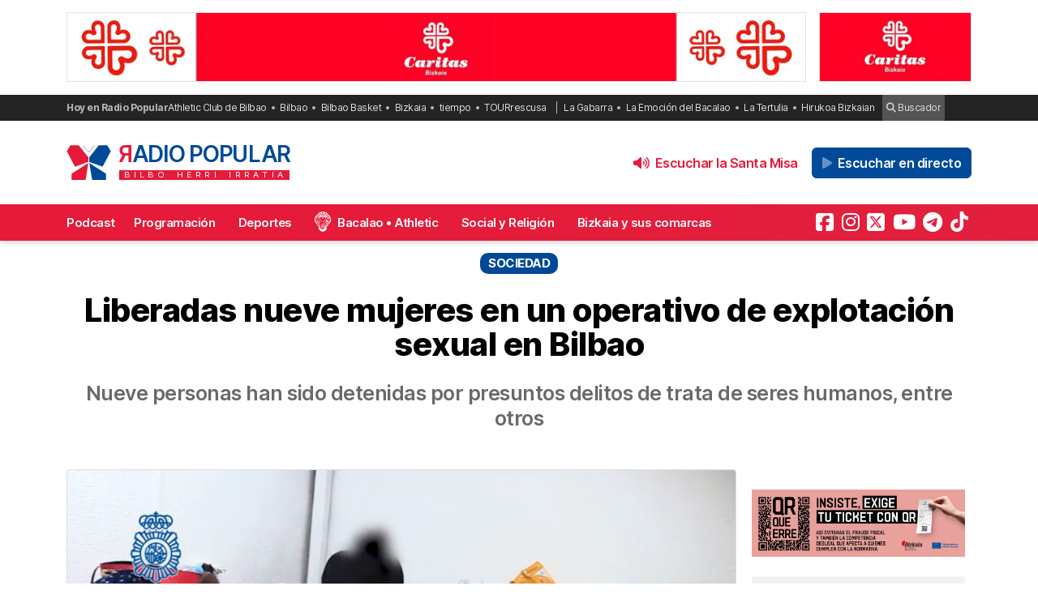

--- FILE ---
content_type: text/html; charset=UTF-8
request_url: https://radiopopular.com/2023/06/liberadas-nueve-mujeres-en-un-operativo-de-explotacion-sexual-en-bilbao
body_size: 17820
content:
<!doctype html>
<html lang="es">
<head>
	<meta charset="UTF-8">
	<meta name="viewport" content="width=device-width, initial-scale=1">
	<meta name="theme-color" content="#e61a39">
	
                
        
        <meta itemprop="coverageStartTime" content="2025-12-21T10:19:09+00:00">
        <meta itemprop="coverageEndTime" content="2025-12-21T12:19:09+00:00">

    
	<meta name="publisuites-verify-code" content="aHR0cHM6Ly9yYWRpb3BvcHVsYXIuY29t" />
	<meta name="conexoo_verification" content="55e50001f2cc7c46768a454ef35d10c2cd4efe1ea162c02b15a833b9f357271f1179aa9f64c3ebe568480e1ed9aad5c064ed0a6db5590f18a9d6b983ba0a0c80">
	<meta name='linkatomic-verify-code' content='727786af014ca661fbf9172aa7bc8959' />
	<meta name="publisuites-verify-code" content="aHR0cHM6Ly9yYWRpb3BvcHVsYXIuY29t" />
	<meta name="publication-media-verification" content="b3df994f76634e8db9162582f17e0718">
	
		
	<meta name='robots' content='index, follow, max-image-preview:large, max-snippet:-1, max-video-preview:-1' />

	<!-- This site is optimized with the Yoast SEO plugin v26.6 - https://yoast.com/wordpress/plugins/seo/ -->
	<title>Liberadas nueve mujeres en un operativo de explotación sexual en Bilbao</title>
	<meta name="description" content="Sociedad: Nueve personas han sido detenidas por presuntos delitos de trata de seres humanos, entre otros" />
	<link rel="canonical" href="https://radiopopular.com/2023/06/liberadas-nueve-mujeres-en-un-operativo-de-explotacion-sexual-en-bilbao" />
	<meta property="og:locale" content="es_ES" />
	<meta property="og:type" content="article" />
	<meta property="og:title" content="Liberadas nueve mujeres en un operativo de explotación sexual en Bilbao" />
	<meta property="og:description" content="Sociedad: Nueve personas han sido detenidas por presuntos delitos de trata de seres humanos, entre otros" />
	<meta property="og:url" content="https://radiopopular.com/2023/06/liberadas-nueve-mujeres-en-un-operativo-de-explotacion-sexual-en-bilbao" />
	<meta property="og:site_name" content="Radio Popular de Bilbao" />
	<meta property="article:publisher" content="https://www.facebook.com/herriirratia" />
	<meta property="article:published_time" content="2023-06-19T10:41:11+00:00" />
	<meta property="og:image" content="https://rpopular.mediasector.es/estaticos/2023/06/19123048/liberadas-9-mujeres-policia-nacional-bilbao.jpg" />
	<meta property="og:image:width" content="1920" />
	<meta property="og:image:height" content="1080" />
	<meta property="og:image:type" content="image/jpeg" />
	<meta name="author" content="Radio Popular - Herri Irratia" />
	<meta name="twitter:card" content="summary_large_image" />
	<meta name="twitter:creator" content="@RadioPopular" />
	<meta name="twitter:site" content="@RadioPopular" />
	<script type="application/ld+json" class="yoast-schema-graph">{"@context":"https://schema.org","@graph":[{"@type":"NewsArticle","@id":"https://radiopopular.com/2023/06/liberadas-nueve-mujeres-en-un-operativo-de-explotacion-sexual-en-bilbao#article","isPartOf":{"@id":"https://radiopopular.com/2023/06/liberadas-nueve-mujeres-en-un-operativo-de-explotacion-sexual-en-bilbao"},"author":{"name":"Radio Popular - Herri Irratia","@id":"https://radiopopular.com/#/schema/person/03ebf14e77bbf47c92d1b6a71563c36e"},"headline":"Liberadas nueve mujeres en un operativo de explotación sexual en Bilbao","datePublished":"2023-06-19T10:41:11+00:00","mainEntityOfPage":{"@id":"https://radiopopular.com/2023/06/liberadas-nueve-mujeres-en-un-operativo-de-explotacion-sexual-en-bilbao"},"wordCount":491,"commentCount":0,"publisher":{"@id":"https://radiopopular.com/#organization"},"image":{"@id":"https://radiopopular.com/2023/06/liberadas-nueve-mujeres-en-un-operativo-de-explotacion-sexual-en-bilbao#primaryimage"},"thumbnailUrl":"https://rpopular.mediasector.es/estaticos/2023/06/19123048/liberadas-9-mujeres-policia-nacional-bilbao.jpg","keywords":["Policía","Policía Nacional","prostitución","trafico de drogas","trata de seres humanos"],"articleSection":["Sociedad"],"inLanguage":"es","potentialAction":[{"@type":"CommentAction","name":"Comment","target":["https://radiopopular.com/2023/06/liberadas-nueve-mujeres-en-un-operativo-de-explotacion-sexual-en-bilbao#respond"]}]},{"@type":"WebPage","@id":"https://radiopopular.com/2023/06/liberadas-nueve-mujeres-en-un-operativo-de-explotacion-sexual-en-bilbao","url":"https://radiopopular.com/2023/06/liberadas-nueve-mujeres-en-un-operativo-de-explotacion-sexual-en-bilbao","name":"Liberadas nueve mujeres en un operativo de explotación sexual en Bilbao","isPartOf":{"@id":"https://radiopopular.com/#website"},"primaryImageOfPage":{"@id":"https://radiopopular.com/2023/06/liberadas-nueve-mujeres-en-un-operativo-de-explotacion-sexual-en-bilbao#primaryimage"},"image":{"@id":"https://radiopopular.com/2023/06/liberadas-nueve-mujeres-en-un-operativo-de-explotacion-sexual-en-bilbao#primaryimage"},"thumbnailUrl":"https://rpopular.mediasector.es/estaticos/2023/06/19123048/liberadas-9-mujeres-policia-nacional-bilbao.jpg","datePublished":"2023-06-19T10:41:11+00:00","description":"Sociedad: Nueve personas han sido detenidas por presuntos delitos de trata de seres humanos, entre otros","breadcrumb":{"@id":"https://radiopopular.com/2023/06/liberadas-nueve-mujeres-en-un-operativo-de-explotacion-sexual-en-bilbao#breadcrumb"},"inLanguage":"es","potentialAction":[{"@type":"ReadAction","target":["https://radiopopular.com/2023/06/liberadas-nueve-mujeres-en-un-operativo-de-explotacion-sexual-en-bilbao"]}]},{"@type":"ImageObject","inLanguage":"es","@id":"https://radiopopular.com/2023/06/liberadas-nueve-mujeres-en-un-operativo-de-explotacion-sexual-en-bilbao#primaryimage","url":"https://rpopular.mediasector.es/estaticos/2023/06/19123048/liberadas-9-mujeres-policia-nacional-bilbao.jpg","contentUrl":"https://rpopular.mediasector.es/estaticos/2023/06/19123048/liberadas-9-mujeres-policia-nacional-bilbao.jpg","width":1920,"height":1080},{"@type":"BreadcrumbList","@id":"https://radiopopular.com/2023/06/liberadas-nueve-mujeres-en-un-operativo-de-explotacion-sexual-en-bilbao#breadcrumb","itemListElement":[{"@type":"ListItem","position":1,"name":"Radio Popular","item":"https://radiopopular.com/"},{"@type":"ListItem","position":2,"name":"Última hora","item":"https://radiopopular.com/secciones/ultima-hora"},{"@type":"ListItem","position":3,"name":"Liberadas nueve mujeres en un operativo de explotación sexual en Bilbao"}]},{"@type":"WebSite","@id":"https://radiopopular.com/#website","url":"https://radiopopular.com/","name":"Radio Popular de Bilbao","description":"Bilbo Herri Irratia","publisher":{"@id":"https://radiopopular.com/#organization"},"potentialAction":[{"@type":"SearchAction","target":{"@type":"EntryPoint","urlTemplate":"https://radiopopular.com/?s={search_term_string}"},"query-input":{"@type":"PropertyValueSpecification","valueRequired":true,"valueName":"search_term_string"}}],"inLanguage":"es"},{"@type":"Organization","@id":"https://radiopopular.com/#organization","name":"Radio Popular de Bilbao","url":"https://radiopopular.com/","logo":{"@type":"ImageObject","inLanguage":"es","@id":"https://radiopopular.com/#/schema/logo/image/","url":"https://rpopular.mediasector.es/estaticos/2023/03/22114615/Logotipo-Radio-Popular-Mariposa.png","contentUrl":"https://rpopular.mediasector.es/estaticos/2023/03/22114615/Logotipo-Radio-Popular-Mariposa.png","width":3700,"height":3700,"caption":"Radio Popular de Bilbao"},"image":{"@id":"https://radiopopular.com/#/schema/logo/image/"},"sameAs":["https://www.facebook.com/herriirratia","https://x.com/RadioPopular","https://www.instagram.com/herriirratia/","https://www.youtube.com/c/RadioPopularHerriIrratia/","https://www.tiktok.com/@radio_popular","https://t.me/herriirratia"]},{"@type":"Person","@id":"https://radiopopular.com/#/schema/person/03ebf14e77bbf47c92d1b6a71563c36e","name":"Radio Popular - Herri Irratia","image":{"@type":"ImageObject","inLanguage":"es","@id":"https://radiopopular.com/#/schema/person/image/","url":"https://secure.gravatar.com/avatar/a62cde44ce3380d7224dc601a8e0eaa38b2b8480d7920c2ba40ad73ee6375ee3?s=96&d=robohash&r=g","contentUrl":"https://secure.gravatar.com/avatar/a62cde44ce3380d7224dc601a8e0eaa38b2b8480d7920c2ba40ad73ee6375ee3?s=96&d=robohash&r=g","caption":"Radio Popular - Herri Irratia"},"sameAs":["https://radiopopular.com/"],"url":"https://radiopopular.com/author/radiopopular"}]}</script>
	<!-- / Yoast SEO plugin. -->


<script id="wpp-js" src="https://radiopopular.com/wp-content/plugins/wordpress-popular-posts/assets/js/wpp.min.js?ver=7.3.6" data-sampling="0" data-sampling-rate="100" data-api-url="https://radiopopular.com/wp-json/wordpress-popular-posts" data-post-id="117723" data-token="acb4129bdd" data-lang="0" data-debug="0"></script>
<style id='wp-img-auto-sizes-contain-inline-css'>
img:is([sizes=auto i],[sizes^="auto," i]){contain-intrinsic-size:3000px 1500px}
/*# sourceURL=wp-img-auto-sizes-contain-inline-css */
</style>
<link rel='stylesheet' id='gn-frontend-gnfollow-style-css' href='https://radiopopular.com/wp-content/plugins/gn-publisher/assets/css/gn-frontend-gnfollow.min.css?ver=1.5.25' media='all' />
<link rel='stylesheet' id='radiopopular-style-css' href='https://radiopopular.com/wp-content/themes/radiopopular/style.css?ver=2.3a1' media='all' />
            <style id="wpp-loading-animation-styles">@-webkit-keyframes bgslide{from{background-position-x:0}to{background-position-x:-200%}}@keyframes bgslide{from{background-position-x:0}to{background-position-x:-200%}}.wpp-widget-block-placeholder,.wpp-shortcode-placeholder{margin:0 auto;width:60px;height:3px;background:#dd3737;background:linear-gradient(90deg,#dd3737 0%,#571313 10%,#dd3737 100%);background-size:200% auto;border-radius:3px;-webkit-animation:bgslide 1s infinite linear;animation:bgslide 1s infinite linear}</style>
            <link rel="icon" href="https://rpopular.mediasector.es/estaticos/2021/11/23012447/cropped-Logotipo-Radio-Popular-Mariposa-scaled-1-32x32.gif" sizes="32x32" />
<link rel="icon" href="https://rpopular.mediasector.es/estaticos/2021/11/23012447/cropped-Logotipo-Radio-Popular-Mariposa-scaled-1-192x192.gif" sizes="192x192" />
<link rel="apple-touch-icon" href="https://rpopular.mediasector.es/estaticos/2021/11/23012447/cropped-Logotipo-Radio-Popular-Mariposa-scaled-1-180x180.gif" />
<meta name="msapplication-TileImage" content="https://rpopular.mediasector.es/estaticos/2021/11/23012447/cropped-Logotipo-Radio-Popular-Mariposa-scaled-1-270x270.gif" />

	<script src="https://cdnjs.cloudflare.com/ajax/libs/howler/2.2.3/howler.min.js"></script>
	<script src="https://cdn.jsdelivr.net/gh/arvgta/ajaxify@8.2.9/ajaxify.min.js"></script>

	<script src="https://kit.fontawesome.com/147f961a0c.js" data-class="always" crossorigin="anonymous"></script>

	
		
		<script type="text/javascript">
			(function(c,l,a,r,i,t,y){
				c[a]=c[a]||function(){(c[a].q=c[a].q||[]).push(arguments)};
				t=l.createElement(r);t.async=1;t.src="https://www.clarity.ms/tag/"+i;
				y=l.getElementsByTagName(r)[0];y.parentNode.insertBefore(t,y);
			})(window, document, "clarity", "script", "jly63ldb2d");
		</script>

		<script src="https://cmp.gatekeeperconsent.com/min.js" data-cfasync="false" data-class="always"></script>
		<script src="https://the.gatekeeperconsent.com/cmp.min.js" data-cfasync="false" data-class="always"></script>

		<script async src="//www.ezojs.com/ezoic/sa.min.js" data-class="always"></script>
		<script>
			window.ezstandalone = window.ezstandalone || {};
			ezstandalone.cmd = ezstandalone.cmd || [];
		</script>

		<!-- Global site tag (gtag.js) - Google Analytics -->
<script async src="https://www.googletagmanager.com/gtag/js?id=G-LYMGZ7Y8HL"></script>
<script>
  window.dataLayer = window.dataLayer || [];
  function gtag(){dataLayer.push(arguments);}
  gtag('js', new Date());
  
  gtag('config', 'G-LYMGZ7Y8HL', {
	send_page_view: false
  });
  
  gtag('event', 'page_view', {
	page_title: 'Liberadas nueve mujeres en un operativo de explotación sexual en Bilbao',
	page_location: 'https://radiopopular.com/2023/06/liberadas-nueve-mujeres-en-un-operativo-de-explotacion-sexual-en-bilbao',
	send_to: 'G-LYMGZ7Y8HL'
  });
  
  	
		
	  
</script>
	
	<script>
    // Initialize ajaxify to make the player persistent over navigation
    let ajaxify = new Ajaxify({
        elements: '#page',
        selector: 'a:not(.no-ajaxy)',
        forms: 'form:not(.no-ajaxy)',
        prefetchoff: true,
        scrolltop: false,
        bodyClasses: true,
		
        alwayshints: "embed.js,jquery.jplayer.min.js,clarity.js",
        cb: function() {
            setTimeout(function() {
                window.scrollTo({
                    top: 0,
                    behavior: 'smooth'
                });
            }, 100);

            // Reload all inline scripts
            const scripts = document.querySelectorAll('script[src*="4nf"]');
            scripts.forEach(script => {
                const newScript = document.createElement('script');
                newScript.src = script.src;
                newScript.async = true;
                document.body.appendChild(newScript);
            });

            // Trigger a custom event for other scripts to listen to
            document.dispatchEvent(new Event('ajaxifyLoaded'));

			// If Ezoic standalone is present, request ads refresh for dynamic navigation
			try {
				if (window.ezstandalone && window.ezstandalone.cmd) {
					window.ezstandalone.cmd.push(function () {
						if (typeof window.ezstandalone.showAds === 'function') {
							// Refresh all placeholders on the newly loaded page
							window.ezstandalone.showAds();
						}
					});
				}
			} catch (e) {
				// Fail silently; do not break navigation if Ezoic API isn't available
				console.warn('Ezoic showAds call failed:', e);
			}
        }
    });
	</script>
	

<script type="application/ld+json" class="gnpub-schema-markup-output">
{"@context":"https:\/\/schema.org\/","@type":"NewsArticle","@id":"https:\/\/radiopopular.com\/2023\/06\/liberadas-nueve-mujeres-en-un-operativo-de-explotacion-sexual-en-bilbao#newsarticle","url":"https:\/\/radiopopular.com\/2023\/06\/liberadas-nueve-mujeres-en-un-operativo-de-explotacion-sexual-en-bilbao","image":{"@type":"ImageObject","url":"https:\/\/rpopular.mediasector.es\/estaticos\/2023\/06\/19123048\/liberadas-9-mujeres-policia-nacional-bilbao-150x150.jpg","width":150,"height":150},"headline":"Liberadas nueve mujeres en un operativo de explotaci\u00f3n sexual en Bilbao","mainEntityOfPage":"https:\/\/radiopopular.com\/2023\/06\/liberadas-nueve-mujeres-en-un-operativo-de-explotacion-sexual-en-bilbao","datePublished":"2023-06-19T12:41:11+02:00","dateModified":"2023-06-19T12:41:11+02:00","description":"La Polic\u00eda Nacional ha detenido en Bilbao, Barakaldo y Castro Urdiales a nueve personas acusadas de presuntos delitos de trata de seres humanos con fines de explotaci\u00f3n sexual y tr\u00e1fico de drogas. La operaci\u00f3n ha sido liberado a nueve mujeres v\u00edctimas de trata que eran explotadas sexualmente por esta organizaci\u00f3n. En un comunicado, la Polic\u00eda","articleSection":"Sociedad","articleBody":"La Polic\u00eda Nacional ha detenido en Bilbao, Barakaldo y Castro Urdiales a nueve personas acusadas de presuntos delitos de trata de seres humanos con fines de explotaci\u00f3n sexual y tr\u00e1fico de drogas. La operaci\u00f3n ha sido liberado a nueve mujeres v\u00edctimas de trata que eran explotadas sexualmente por esta organizaci\u00f3n.\r\n\r\nEn un comunicado, la Polic\u00eda ha informado de que la investigaci\u00f3n se inici\u00f3 cuando una mujer se person\u00f3 en la Brigada de Extranjer\u00eda y Fronteras de Bilbao para denunciar que estaba siendo explotada sexualmente. En el relato ante los agentes, explic\u00f3 que hab\u00eda venido a Espa\u00f1a atra\u00edda por una suculenta oferta de empleo como limpiadora y que, una vez en Euskadi, la persona con la que contact\u00f3 le indic\u00f3 que en realidad hab\u00eda venido para ejercer la prostituci\u00f3n.\r\n\r\nLas condiciones que la impusieron consist\u00edan en trabajar todo el d\u00eda, practicar sexo oral sin preservativo y llevar droga a los diferentes lugares donde se encontraban los clientes. Adem\u00e1s, solo tendr\u00eda dos horas libres y percibir\u00eda el 50 por ciento de lo que ganara con cada servicio sexual.\r\nEran usadas \"como mulas\"\r\nEn este sentido, la v\u00edctima explic\u00f3 que en m\u00e1s de una ocasi\u00f3n tuvo que desplazarse hasta el Hospital de Basurto, donde se encontraba ingresado un cliente, para llevarle coca\u00edna y realizar servicios sexuales. Dos compa\u00f1eras de la anterior v\u00edctima comparecieron en la Jefatura Superior de Polic\u00eda de Bilbao para corroborar lo narrado por ella y aportar que las usaban como \"mulas\" para llevar coca\u00edna a los clientes, aleccion\u00e1ndolas para que incitasen a sus clientes a probarla si estos no eran consumidores.\r\n\r\nTras las pesquisas oportunas, los investigadores averiguaron que la banda estaba compuesta por nueve integrantes, principalmente hispanoamericanos, que se dedicaban a explotar sexualmente a mujeres captadas en Hispanoam\u00e9rica. El local desde donde dirig\u00edan estas operaciones es uno de la calle Pintores Zubiaurre, del barrio de Ametzola. Adem\u00e1s, descubrieron que estaban explotando al menos a nueve mujeres, todas ellas en situaci\u00f3n irregular en el pa\u00eds.\r\nEl rescate y la detenci\u00f3n\r\nPor todo ello, tras reunir pruebas suficientes y con la preceptiva autorizaci\u00f3n judicial, el 26 de abril se efectu\u00f3 una entrada y registro en el local investigado. En el momento del registro, se localiz\u00f3 a cuatro mujeres ejerciendo la prostituci\u00f3n coactivamente y se intervinieron 3.300 euros en efectivo, un ordenador port\u00e1til, cuatro tel\u00e9fonos m\u00f3viles, varias dosis de Viagra, 300 gramos de coca\u00edna, una balanza de precisi\u00f3n y numerosa documentaci\u00f3n relacionada con estos delitos.\r\n\r\nPara concluir la operaci\u00f3n, se procedi\u00f3 a la detenci\u00f3n de los 9 sospechosos en Bilbao, Barakaldo y Castro Urdiales, siendo puestos a disposici\u00f3n del Juzgado de Instrucci\u00f3n n\u00famero 2 de Bilbao, que instruye la causa.","keywords":"Polic\u00eda, Polic\u00eda Nacional, prostituci\u00f3n, trafico de drogas, trata de seres humanos, ","name":"Liberadas nueve mujeres en un operativo de explotaci\u00f3n sexual en Bilbao","thumbnailUrl":"https:\/\/rpopular.mediasector.es\/estaticos\/2023\/06\/19123048\/liberadas-9-mujeres-policia-nacional-bilbao-150x150.jpg","wordCount":431,"timeRequired":"PT1M54S","mainEntity":{"@type":"WebPage","@id":"https:\/\/radiopopular.com\/2023\/06\/liberadas-nueve-mujeres-en-un-operativo-de-explotacion-sexual-en-bilbao"},"author":{"@type":"Person","name":"Radio Popular - Herri Irratia","url":"https:\/\/radiopopular.com\/author\/radiopopular","sameAs":["https:\/\/radiopopular.com\/"],"image":{"@type":"ImageObject","url":"https:\/\/secure.gravatar.com\/avatar\/a62cde44ce3380d7224dc601a8e0eaa38b2b8480d7920c2ba40ad73ee6375ee3?s=96&d=robohash&r=g","height":96,"width":96}},"editor":{"@type":"Person","name":"Radio Popular - Herri Irratia","url":"https:\/\/radiopopular.com\/author\/radiopopular","sameAs":["https:\/\/radiopopular.com\/"],"image":{"@type":"ImageObject","url":"https:\/\/secure.gravatar.com\/avatar\/a62cde44ce3380d7224dc601a8e0eaa38b2b8480d7920c2ba40ad73ee6375ee3?s=96&d=robohash&r=g","height":96,"width":96}}}
</script>
</head>

<body class="wp-singular post-template-default single single-post postid-117723 single-format-standard wp-theme-radiopopular">

	

<div id="page" class="site ">
	
	<a class="skip-link screen-reader-text" href="#primary">Saltar al contenido</a>

	<div id="cabecera" class="m-0 p-0 contenedor user-select-none">	

		<div class="container d-none d-xl-flex justify-content-between my-3">
						
    



		 
		 
         	<a
		  			  	href="https://www.caritasbi.org/cas/?rp_banner_escritorio"
		  			  	target="_blank" rel="nofollow" onclick="ga('send', 'event', 'Publicidad', 'Cáritas Bizkaia', 'banner_escritorio', 1);">
		 	
			 					 					 	<img  class="img-fluid border" src="https://rpopular.mediasector.es/estaticos/2021/11/06120458/BANNER-CARITAS-1940X180-jpg.webp" alt="Banner de Cáritas Bizkaia en Bilbao" width="970" height="90" loading="lazy">
			 			 	
		  	</a>
			  
			
     



    <div class="d-none d-xl-block ps-3">
    
        



		 
		 
         	<a
		  			  	href="https://www.caritasbi.org/cas/?rp_banner_boton_escritorio"
		  			  	target="_blank" rel="nofollow" onclick="ga('send', 'event', 'Publicidad', 'Cáritas Bizkaia', 'banner_boton_escritorio', 1);">
		 	
			 					 					 	<img  class="img-fluid d-none d-xl-block border" src="https://rpopular.mediasector.es/estaticos/2021/11/06114247/BANNER-CARITAS-400X180-jpg.webp" alt="Banner de Cáritas Bizkaia en Bilbao" width="200" height="90" loading="lazy">
			 			 	
		  	</a>
			  
			
     



    </div>
                        
        
    		
</div> 
		<div id="sobremenu" class="mt-xl-2">
			
			<div class="container">

				<div class="tags">

	<strong>Hoy en Radio Popular</strong>

											<ul>
							<li>
					<a onclick="ga('send', 'event', 'Tags', 'Athletic Club de Bilbao', 'tags_superior', 1);" href="https://radiopopular.com/tag/athletic">Athletic Club de Bilbao</a>
					</li>
							<li>
					<a onclick="ga('send', 'event', 'Tags', 'Bilbao', 'tags_superior', 1);" href="https://radiopopular.com/tag/bilbao">Bilbao</a>
					</li>
							<li>
					<a onclick="ga('send', 'event', 'Tags', 'Bilbao Basket', 'tags_superior', 1);" href="https://radiopopular.com/tag/bilbao-basket">Bilbao Basket</a>
					</li>
							<li>
					<a onclick="ga('send', 'event', 'Tags', 'Bizkaia', 'tags_superior', 1);" href="https://radiopopular.com/tag/bizkaia">Bizkaia</a>
					</li>
							<li>
					<a onclick="ga('send', 'event', 'Tags', 'tiempo', 'tags_superior', 1);" href="https://radiopopular.com/tag/tiempo">tiempo</a>
					</li>
							<li>
					<a onclick="ga('send', 'event', 'Tags', 'TOURrescusa', 'tags_superior', 1);" href="https://radiopopular.com/tag/tourrescusa">TOURrescusa</a>
					</li>
						</ul>
				
				<ul class="contenidosdestacados">
								<li><a onclick="ga('send', 'event', 'Tags', 'La Gabarra', 'tags_superior', 1);" href="https://radiopopular.com/programas/oye-como-va/la-gabarra">La Gabarra</a></li>
								<li><a onclick="ga('send', 'event', 'Tags', 'La Emoción del Bacalao', 'tags_superior', 1);" href="https://radiopopular.com/programas/la-emocion-del-bacalao">La Emoción del Bacalao</a></li>
								<li><a onclick="ga('send', 'event', 'Tags', 'La Tertulia', 'tags_superior', 1);" href="https://radiopopular.com/programas/egunon-bizkaia/la-tertulia">La Tertulia</a></li>
								<li><a onclick="ga('send', 'event', 'Tags', 'Hirukoa Bizkaian', 'tags_superior', 1);" href="https://radiopopular.com/programas/hirukoa-bizkaian">Hirukoa Bizkaian</a></li>
						</ul>
		
	<span class="buscadorcabecera"><a href="/buscar/"><i class="fa fa-search"></i> Buscador</a></span>
	
		
</div>
			</div>

		</div>

		<header id="masthead" class="site-header">

			<div class="container h-100 d-flex justify-content-between align-items-center">
				
				
				<button id="noti-box" class="btn btn-link text-white text-decoration-none d-block d-xl-none no-ajaxy m-0 p-0" onclick="toggleNav()">
					<i id="menu-barras" onclick="toggleMenuBar()" class="fa fa-bars" aria-hidden="true"></i>
				</button>
				
				
				<div class="site-branding py-xl-4 user-select-none position-relative">
					
					
												
						<div class="site-title">

							<a class="d-block my-0" title="Ir a la portada de Radio Popular" href="https://radiopopular.com/" rel="home">

								<div class="wordmark my-0">

									<span class="radiopopular"><span class="alreves">R</span>adio Popular</span>
									<span class="bilboherriirratia d-none d-xl-block"><span class="estirar">Bilbo <span class="termino"> Herri</span> <span class="termino"> Irratia</span></span></span>

								</div>

							</a>

						</div>
						
					
				</div>
				
				
				<!-- Menú derecho -->

				<ul class="list-unstyled p-0 m-0 d-flex align-items-center">
					
					<!-- Audios de cabecera -->
				
					<!-- La Santa Misa escritorio -->


<li>

	<button
		class="playOndemandButton align-self-center btn	btn-link text-primary fw-semibold text-decoration-none mx-2 p-0 d-none d-xl-block"
		data-stream="https://rpopular.mediasector.es/estaticos/2025/12/21085657/santa-Misa-21-12-25-.mp3"
		data-mode="ondemand"
		data-title="Santa Misa desde San Felicísimo en Deusto, domingo 21 de diciembre de 2025"
		data-image="https://rpopular.mediasector.es/estaticos/2021/06/23022911/LA_SANTA_MISA-100x100.jpg"
		onclick="trackMatomoEvent('inicio_de_audio', 'Santa Misa desde San Felicísimo en Deusto, domingo 21 de diciembre de 2025', 'Cabecera', 1); return true;"
		title="Entzun podkast-a Santa Misa desde San Felicísimo en Deusto, domingo 21 de diciembre de 2025">
		<i class="fa fa-volume-up me-1" aria-hidden="true"></i> Escuchar la Santa Misa
	</button>

</li>


<!-- Previsión del tiempo escritorio -->


<!-- Boletín de noticias escritorio -->

					
					<!-- Botón de directo -->
					
						
	<li id="escucharendirecto">
		<button
			class="playLiveButton btn btn-link text-white fw-semibold d-xl-none"
			data-stream="https://stream.mediasector.es/listen/radio_popular/radiopopular.mp3"
			data-mode="live"
			data-channel="Radio Popular"
			onclick="_paq.push(['trackEvent', 'Inicio de directo', 'Mejor Akí', 'Clic en directo desde la cabecera']);" >
			<i class="fa-solid fa-play-circle fa-fade fa-2x" aria-hidden="true"></i>
		</button>
		<button
			class="playLiveButton btn btn-secondary fw-semibold d-none d-xl-block ms-2"
			data-stream="https://stream.mediasector.es/listen/radio_popular/radiopopular.mp3"
			data-mode="live"
			data-channel="Radio Popular"
			onclick="_paq.push(['trackEvent', 'Inicio de directo', 'Mejor Akí', 'Clic en directo desde la cabecera']);" >
			<i class="fa-solid fa-play fa-fade me-1" aria-hidden="true"></i> Escuchar en directo
		</button>
	</li>					
				</ul>

			</div>

			<div id="menuprincipal">

				<div class="container-fluid container-xl">

					<nav id="nav-box" class="main-navigation">
						
						<!-- Menú móvil -->

						<ul id="menumovil" class="d-block d-xl-none list-unstyled my-2 mx-2">

<!-- La Santa Misa -->
                            

<li id="tiempomovil">
    <button class="playOndemandButton btn w-100 btn-outline-primary my-2" 
        data-stream="https://rpopular.mediasector.es/estaticos/2025/12/21085657/santa-Misa-21-12-25-.mp3"
        data-mode="ondemand"
        data-title="Santa Misa desde San Felicísimo en Deusto, domingo 21 de diciembre de 2025"
        data-image="https://rpopular.mediasector.es/estaticos/2021/06/23022911/LA_SANTA_MISA-100x100.jpg"
        onclick="trackMatomoEvent('inicio_de_audio', 'La Santa Misa', 'Santa Misa desde San Felicísimo en Deusto, domingo 21 de diciembre de 2025', 1); return true;">
        <i class="fa fa-volume-up" aria-hidden="true"></i> Escuchar la Santa Misa
    </button>
</li>


<!-- Previsión del tiempo -->


<!-- Boletín de noticias -->



</ul>						
						<!-- Menú principal -->

						<div class="menu-menu-principal-container"><ul id="primary-menu" class="menu"><li id="menu-item-34959" class="menu-item menu-item-type-post_type_archive menu-item-object-podcast menu-item-34959"><a href="https://radiopopular.com/podcast">Podcast</a></li>
<li id="menu-item-34085" class="menu-item menu-item-type-post_type_archive menu-item-object-programacion menu-item-34085"><a href="https://radiopopular.com/programacion">Programación</a></li>
<li id="menu-item-28216" class="menu-item menu-item-type-post_type menu-item-object-page menu-item-28216"><a href="https://radiopopular.com/deportes">Deportes</a></li>
<li id="menu-item-27675" class="bacalao menu-item menu-item-type-custom menu-item-object-custom menu-item-27675"><a href="https://radiopopular.com/programas/la-emocion-del-bacalao/">Bacalao • Athletic</a></li>
<li id="menu-item-28205" class="menu-item menu-item-type-post_type menu-item-object-page menu-item-28205"><a href="https://radiopopular.com/social-y-religion">Social y Religión</a></li>
<li id="menu-item-239274" class="menu-item menu-item-type-taxonomy menu-item-object-post_tag menu-item-239274"><a href="https://radiopopular.com/tag/bizkaia-y-sus-comarcas">Bizkaia y sus comarcas</a></li>
<li id="menu-item-34925" class="menu-item menu-item-type-post_type_archive menu-item-object-frecuencias menu-item-34925"><a href="https://radiopopular.com/frecuencias">Frecuencias</a></li>
</ul></div>						
						<!-- Redes sociales -->

												
							<ul id="redessociales">

								<li><span class="siguenos">Síguenos</span></li>

								<li onclick="ga('send', 'event', 'Botones sociales', 'Seguir en Facebook', 'Cabecera', 1);"><a target="_blank" title="Sigue a Radio Popular en Facebook" href="https://www.facebook.com/herriirratia"><i class="fa-brands fa-facebook-square" aria-hidden="true"></i><span class="d-none ">Sigue a Radio Popular en Facebook</span></a></li>								<li onclick="ga('send', 'event', 'Botones sociales', 'Seguir en Instagram', 'Cabecera', 1);"><a target="_blank" title="Sigue a Radio Popular en Instagram" href="https://www.instagram.com/herriirratia/"><i class="fa-brands fa-instagram" aria-hidden="true"></i><span class="d-none ">Sigue a Radio Popular en Instagram</span></a></li>								<li onclick="ga('send', 'event', 'Botones sociales', 'Seguir en Twitter', 'Cabecera', 1);"><a target="_blank" title="Sigue a Radio Popular en Twitter" href="https://twitter.com/RadioPopular"><i class="fa-brands fa-square-x-twitter" aria-hidden="true"></i><span class="d-none ">Sigue a Radio Popular en X (antes Twitter)</span></a></li>								<li onclick="ga('send', 'event', 'Botones sociales', 'Seguir en YouTube', 'Cabecera', 1);"><a target="_blank" title="Sigue a Radio Popular en YouTube" href="https://www.youtube.com/c/RadioPopularHerriIrratia/"><i class="fa-brands fa-youtube" aria-hidden="true"></i><span class="d-none ">Sigue a Radio Popular en YouTube</span></a></li>								<li onclick="ga('send', 'event', 'Botones sociales', 'Seguir en Telegram', 'Cabecera', 1);"><a target="_blank" title="Sigue a Radio Popular en Telegram" href="https://t.me/herriirratia"><i class="fa-brands fa-telegram" aria-hidden="true"></i><span class="d-none ">Sigue a Radio Popular en Telegram</span></a></li>																<li onclick="ga('send', 'event', 'Botones sociales', 'Seguir en TikTok', 'Cabecera', 1);"><a target="_blank" title="Sigue a Radio Popular en TikTok" href="https://www.tiktok.com/@radio_popular"><i class="fa-brands fa-tiktok" aria-hidden="true"></i><span class="d-none ">Sigue a Radio Popular en TikTok</span></a></li>
							</ul>

																	</nav><!-- #site-navigation -->

				</div>

			</div>

		</header><!-- #masthead -->

	</div> <!-- .cabecera -->

	<div class="espacio d-block d-xl-none"></div>
<div class="contenedor" itemscope itemtype="http://schema.org/NewsArticle">
	
	<header class="entry-header">
		
				
				
				
				
		<div class="categoria">
			Sociedad 		</div>
		
				
		<div class="container">
		
				
		<h1 class="entry-title my-4" itemprop="headline">
			
						
			Liberadas nueve mujeres en un operativo de explotación sexual en Bilbao</h1>
		
				
		</div>
		
		<div class="container">
			
			<span class="subtitulo" itemprop="description">Nueve personas han sido detenidas por presuntos delitos de trata de seres humanos, entre otros</span>
			
		</div>
		
		<!-- Si hay marcador -->

		
		<div class="container py-3">
		
					
					
						
					
			
		
		</div>
		
				
		<!-- Si es un seguimiento en directo -->
		
		
		<!-- Audios -->
		
						
		<!-- Bolillos -->
		
				
	</header><!-- .entry-header -->
	
	<div class="container doscolumnas">
	
		<main id="primary" class="site-main">
			
						
			<!-- Figure principal con audios y vídeos -->
			
			<figure class="fotocabecera">
				
								
					<img width="870" height="490" src="https://rpopular.mediasector.es/estaticos/2023/06/19123048/liberadas-9-mujeres-policia-nacional-bilbao-870x490.jpg" class="attachment-noticia size-noticia wp-post-image" alt="Liberadas nueve mujeres en un operativo de explotación sexual en Bilbao" decoding="async" fetchpriority="high" srcset="https://rpopular.mediasector.es/estaticos/2023/06/19123048/liberadas-9-mujeres-policia-nacional-bilbao-870x490.jpg 870w, https://rpopular.mediasector.es/estaticos/2023/06/19123048/liberadas-9-mujeres-policia-nacional-bilbao-300x169.jpg 300w, https://rpopular.mediasector.es/estaticos/2023/06/19123048/liberadas-9-mujeres-policia-nacional-bilbao-1024x576.jpg 1024w, https://rpopular.mediasector.es/estaticos/2023/06/19123048/liberadas-9-mujeres-policia-nacional-bilbao-768x432.jpg 768w, https://rpopular.mediasector.es/estaticos/2023/06/19123048/liberadas-9-mujeres-policia-nacional-bilbao-1536x864.jpg 1536w, https://rpopular.mediasector.es/estaticos/2023/06/19123048/liberadas-9-mujeres-policia-nacional-bilbao.jpg 1920w" sizes="(max-width: 870px) 100vw, 870px" />				
														
												
				<figcaption>La situación de vida de las mujeres rescatadas / <span class="firmafoto">Policía Nacional</span></figcaption>				
			</figure>
			
			<div class="postmeta">
			
				<div class="redes">
											
					<a target="_blank" title="¡Compártelo!" class="facebook" href="https://www.facebook.com/sharer/sharer.php?app_id=113869198637480&amp;sdk=joey&amp;u=https://radiopopular.com/?p=117723%2F&amp;display=popup&amp;ref=plugin"><i class="fa fa-facebook" aria-hidden="true"></i><span class="red">Facebook</span></a></li>
					<a class="twitter" target="_blank" href="https://x.com/share?text=Liberadas nueve mujeres en un operativo de explotación sexual en Bilbao&amp;url=https://radiopopular.com/?p=117723&amp;via=RadioPopular"><i class="fa fa-brands fa-x-twitter" aria-hidden="true"></i><span class="red">X</span></a>
					<a class="whatsapp" href="whatsapp://send?text=Esto%20te%20interesa...%20*Liberadas%20nueve%20mujeres%20en%20un%20operativo%20de%20explotación%20sexual%20en%20Bilbao*%20en%20*Radio%20Popular*.%20Nueve%20personas%20han%20sido%20detenidas%20por%20presuntos%20delitos%20de%20trata%20de%20seres%20humanos,%20entre%20otros%20🗞%20https://radiopopular.com/2023/06/liberadas-nueve-mujeres-en-un-operativo-de-explotacion-sexual-en-bilbao"><i class="fa fa-whatsapp" aria-hidden="true"></i><span class="red">WhatsApp</span></a>									
				</div>
			
				<span class="autor"><strong><a href="https://radiopopular.com/author/radiopopular" title="Entradas de Radio Popular - Herri Irratia" rel="author">Radio Popular - Herri Irratia</a></strong> | Bilbao </span>
				
				<span class="fecha">
					<a href="https://radiopopular.com/2023/06/19">19/06/2023 • 12:41</a>
									</span>

							
				<div class="clear"></div>
		
			</div>
		
			



		 
		 
         	<a
		  			  	href="https://www.caritasbi.org/cas/?rp_banner_movil"
		  			  	target="_blank" rel="nofollow" onclick="ga('send', 'event', 'Publicidad', 'Cáritas Bizkaia (Rotación)', 'banner_movil', 1);">
		 	
			 					 					 	<img  class="d-xl-none mb-3 w-100" src="https://rpopular.mediasector.es/estaticos/2021/08/06120557/BANNER-CARITAS-960X300-jpg.webp" alt="Banner de Cáritas Bizkaia (Rotación) en Bilbao" width="320" height="100" loading="lazy">
			 			 	
		  	</a>
			  
			
     


				
			<p>La<strong> Policía Nacional</strong> ha detenido en <strong>Bilbao, Barakaldo y Castro Urdiales</strong> a <strong>nueve personas</strong> acusadas de presuntos delitos de<strong> trata de seres humanos con fines de explotación sexual y tráfico de drogas</strong>. La operación ha sido liberado a <strong>nueve mujeres</strong> víctimas de trata que eran explotadas sexualmente por esta organización.</p>
<p>En un comunicado, la Policía ha informado de que la investigación se inició cuando una mujer se personó en la Brigada de Extranjería y Fronteras de Bilbao para denunciar que estaba siendo <strong>explotada sexualmente</strong>. En el relato ante los agentes, explicó que había venido a España atraída por una suculenta oferta de empleo como limpiadora y que, una vez en Euskadi, la persona con la que contactó le indicó que<strong> en realidad había venido para ejercer la prostitución</strong>.</p>
<p>Las condiciones que la impusieron consistían en trabajar todo el día, practicar sexo oral sin preservativo y llevar droga a los diferentes lugares donde se encontraban los clientes. Además, solo tendría dos horas libres y percibiría el 50 por ciento de lo que ganara con cada servicio sexual.</p>
<h2>Eran usadas «como mulas»</h2>
<p>En este sentido, la víctima explicó que en más de una ocasión tuvo que desplazarse hasta el <strong>Hospital de Basurto</strong>, donde se encontraba ingresado un <strong>cliente</strong>, para <strong>llevarle cocaína y realizar servicios sexuales</strong>. Dos compañeras de la anterior víctima comparecieron en la Jefatura Superior de Policía de Bilbao para corroborar lo narrado por ella y aportar que <strong>las usaban como «mulas» para llevar cocaína a los clientes</strong>, aleccionándolas para que incitasen a sus clientes a probarla si estos no eran consumidores.</p>
<p>Tras las pesquisas oportunas, los investigadores averiguaron que la banda estaba compuesta por nueve integrantes, principalmente hispanoamericanos, que <strong>se dedicaban a explotar sexualmente a mujeres captadas en Hispanoamérica</strong>. El local desde donde dirigían estas operaciones es uno de la calle Pintores Zubiaurre, del barrio de Ametzola. Además, descubrieron que estaban explotando al menos a nueve mujeres, todas ellas en situación irregular en el país.</p>
<h2>El rescate y la detención</h2>
<p>Por todo ello, tras reunir pruebas suficientes y con la preceptiva autorización judicial, el <strong>26 de abril</strong> se efectuó una <strong>entrada y registro en el local investigado</strong>. En el momento del registro, se localizó a cuatro mujeres ejerciendo la prostitución coactivamente y se intervinieron 3.300 euros en efectivo, un ordenador portátil, cuatro teléfonos móviles, varias dosis de Viagra, 300 gramos de cocaína, una balanza de precisión y numerosa documentación relacionada con estos delitos.</p>
<p>Para concluir la operación, se procedió a la detención de los 9 sospechosos en <strong>Bilbao, Barakaldo y Castro Urdiales</strong>, siendo puestos a disposición del Juzgado de Instrucción número 2 de Bilbao, que instruye la causa.</p>

						
			<i class="mariposita"></i>
			
									
		</main><!-- #main -->
		
		<aside id="secondary" class="widget-area">
					
			<div class="consejos-side sticky-top z-2">
						 
				



		 
		 
         	<a
		  			  	href="https://www.batuz.eus/es/inicio?rp_banner_movil"
		  			  	target="_blank" rel="nofollow" onclick="ga('send', 'event', 'Publicidad', 'Batuz 3ª Ola', 'banner_movil', 1);">
		 	
			 					 					 	<img  class="w-100 bg-white d-flex justify-content-center py-4" src="https://rpopular.mediasector.es/estaticos/2025/06/04063704/BANNER-RADIO-POPULAR-960X300_CAS.jpg" alt="Banner de Batuz 3ª Ola en Bilbao" width="320" height="100" loading="lazy">
			 			 	
		  	</a>
			  
			
     


									
								
															
			</div>
		
			<section class="widget">
				
				<h4>Lo más leído</h4>
				
				<ul class="wpp-list">
<li class=""><a href="https://radiopopular.com/2025/12/conoce-todos-los-detalles-de-la-feria-de-santo-tomas-en-bilbao" target="_self"><img src="https://radiopopular.com/wp-content/uploads/wordpress-popular-posts/260904-featured-500x240.jpg" srcset="https://radiopopular.com/wp-content/uploads/wordpress-popular-posts/260904-featured-500x240.jpg, https://radiopopular.com/wp-content/uploads/wordpress-popular-posts/260904-featured-500x240@1.5x.jpg 1.5x, https://radiopopular.com/wp-content/uploads/wordpress-popular-posts/260904-featured-500x240@2x.jpg 2x, https://radiopopular.com/wp-content/uploads/wordpress-popular-posts/260904-featured-500x240@2.5x.jpg 2.5x, https://radiopopular.com/wp-content/uploads/wordpress-popular-posts/260904-featured-500x240@3x.jpg 3x" width="500" height="240" alt="" class="wpp-thumbnail wpp_featured wpp_cached_thumb" decoding="async"></a> <a href="https://radiopopular.com/2025/12/conoce-todos-los-detalles-de-la-feria-de-santo-tomas-en-bilbao" class="wpp-post-title" target="_self">Conoce todos los detalles de la feria de Santo Tomás en Bilbao</a> <span class="wpp-meta post-stats"></span><p class="wpp-excerpt"></p></li>
<li class=""><a href="https://radiopopular.com/2025/12/planes-para-este-fin-de-semana-en-bilbao-bizkaia-y-alrededores-del-15-al-21-de-diciembre" target="_self"><img src="https://radiopopular.com/wp-content/uploads/wordpress-popular-posts/261491-featured-500x240.jpg" srcset="https://radiopopular.com/wp-content/uploads/wordpress-popular-posts/261491-featured-500x240.jpg, https://radiopopular.com/wp-content/uploads/wordpress-popular-posts/261491-featured-500x240@1.5x.jpg 1.5x, https://radiopopular.com/wp-content/uploads/wordpress-popular-posts/261491-featured-500x240@2x.jpg 2x, https://radiopopular.com/wp-content/uploads/wordpress-popular-posts/261491-featured-500x240@2.5x.jpg 2.5x, https://radiopopular.com/wp-content/uploads/wordpress-popular-posts/261491-featured-500x240@3x.jpg 3x" width="500" height="240" alt="" class="wpp-thumbnail wpp_featured wpp_cached_thumb" decoding="async"></a> <a href="https://radiopopular.com/2025/12/planes-para-este-fin-de-semana-en-bilbao-bizkaia-y-alrededores-del-15-al-21-de-diciembre" class="wpp-post-title" target="_self">Planes para este fin de semana en Bilbao, Bizkaia y alrededores: del 15 al 21 de diciembre</a> <span class="wpp-meta post-stats"></span><p class="wpp-excerpt"></p></li>
<li class=""><a href="https://radiopopular.com/2025/12/durango-celebra-la-navidad-con-mas-de-30-actividades-organizadas-por-19-asociaciones-locales" target="_self"><img src="https://radiopopular.com/wp-content/uploads/wordpress-popular-posts/262051-featured-500x240.jpg" srcset="https://radiopopular.com/wp-content/uploads/wordpress-popular-posts/262051-featured-500x240.jpg, https://radiopopular.com/wp-content/uploads/wordpress-popular-posts/262051-featured-500x240@1.5x.jpg 1.5x, https://radiopopular.com/wp-content/uploads/wordpress-popular-posts/262051-featured-500x240@2x.jpg 2x, https://radiopopular.com/wp-content/uploads/wordpress-popular-posts/262051-featured-500x240@2.5x.jpg 2.5x, https://radiopopular.com/wp-content/uploads/wordpress-popular-posts/262051-featured-500x240@3x.jpg 3x" width="500" height="240" alt="" class="wpp-thumbnail wpp_featured wpp_cached_thumb" decoding="async"></a> <a href="https://radiopopular.com/2025/12/durango-celebra-la-navidad-con-mas-de-30-actividades-organizadas-por-19-asociaciones-locales" class="wpp-post-title" target="_self">Durango celebra la Navidad con más de 30 actividades organizadas por 19 asociaciones locales</a> <span class="wpp-meta post-stats"></span><p class="wpp-excerpt"></p></li>
<li class=""><a href="https://radiopopular.com/2025/12/la-regata-de-gallo-regresa-otra-navidad262952" target="_self"><img src="https://radiopopular.com/wp-content/uploads/wordpress-popular-posts/262952-featured-500x240.jpg" srcset="https://radiopopular.com/wp-content/uploads/wordpress-popular-posts/262952-featured-500x240.jpg, https://radiopopular.com/wp-content/uploads/wordpress-popular-posts/262952-featured-500x240@1.5x.jpg 1.5x, https://radiopopular.com/wp-content/uploads/wordpress-popular-posts/262952-featured-500x240@2x.jpg 2x, https://radiopopular.com/wp-content/uploads/wordpress-popular-posts/262952-featured-500x240@2.5x.jpg 2.5x" width="500" height="240" alt="" class="wpp-thumbnail wpp_featured wpp_cached_thumb" decoding="async"></a> <a href="https://radiopopular.com/2025/12/la-regata-de-gallo-regresa-otra-navidad262952" class="wpp-post-title" target="_self">La Regata del Gallo regresa otra Navidad</a> <span class="wpp-meta post-stats"></span><p class="wpp-excerpt"></p></li>
<li class=""><a href="https://radiopopular.com/2025/12/getxo-une-bidezabal-algorta-y-getxolandia-con-un-tren-txu-txu" target="_self"><img src="https://radiopopular.com/wp-content/uploads/wordpress-popular-posts/262570-featured-500x240.jpg" srcset="https://radiopopular.com/wp-content/uploads/wordpress-popular-posts/262570-featured-500x240.jpg, https://radiopopular.com/wp-content/uploads/wordpress-popular-posts/262570-featured-500x240@1.5x.jpg 1.5x, https://radiopopular.com/wp-content/uploads/wordpress-popular-posts/262570-featured-500x240@2x.jpg 2x, https://radiopopular.com/wp-content/uploads/wordpress-popular-posts/262570-featured-500x240@2.5x.jpg 2.5x, https://radiopopular.com/wp-content/uploads/wordpress-popular-posts/262570-featured-500x240@3x.jpg 3x" width="500" height="240" alt="" class="wpp-thumbnail wpp_featured wpp_cached_thumb" decoding="async"></a> <a href="https://radiopopular.com/2025/12/getxo-une-bidezabal-algorta-y-getxolandia-con-un-tren-txu-txu" class="wpp-post-title" target="_self">Getxo une Bidezabal, Algorta y Getxolandia con un tren Txu Txu</a> <span class="wpp-meta post-stats"></span><p class="wpp-excerpt"></p></li>

</ul>								
			</section>

			<div class="consejos-side sticky-top z-2">
								
				



		 
		 
         	<a
		  			  	href="https://rpopular.mediasector.es/estaticos/2024/11/13144039/DECALOGO-PARA-EL-USO-ETICO-DE-LA-IA.pdf?rp_banner_robapaginas"
		  			  	target="_blank" rel="nofollow" onclick="ga('send', 'event', 'Publicidad', 'Uso ético de la IA', 'banner_robapaginas', 1);">
		 	
			 					 					 	<img  class="w-100 bg-white d-flex justify-content-center py-4" src="https://rpopular.mediasector.es/estaticos/2024/11/13150307/BANNER-960x1860-1.jpg" alt="Banner de Uso ético de la IA en Bilbao" width="320" height="620" loading="lazy">
			 			 	
		  	</a>
			  
			
     


									
								
															
			</div>
		
		</aside><!-- #secondary -->

	</div>
	
</div>

<div class="contenedor fondogris">
	
	<div class="container">
			
		<aside class="etiquetas sombra"><h4>Etiquetas</h4><ul><li><a href="https://radiopopular.com/tag/policia" rel="tag">Policía</a></li><li><a href="https://radiopopular.com/tag/policia-nacional" rel="tag">Policía Nacional</a></li><li><a href="https://radiopopular.com/tag/prostitucion" rel="tag">prostitución</a></li><li><a href="https://radiopopular.com/tag/trafico-de-drogas" rel="tag">trafico de drogas</a></li><li><a href="https://radiopopular.com/tag/trata-de-seres-humanos" rel="tag">trata de seres humanos</a></li></ul></aside>		
	</div>
				
</div>


<div class="contenedor contenedornoticias" id="contenedornoticiasrelacionadas">
	
	<h4 class="titulobloque">También te puede interesar...</h4>
	
	<div class="container d-flex flex-column flex-xl-row">

					
		<article class="unanoticia card border-0">

	<div class="imagennoticia">
	
		<img width="700" height="350" src="https://rpopular.mediasector.es/estaticos/2023/06/19094825/simon3-700x350.jpg" class="attachment-noticiaportada size-noticiaportada wp-post-image" alt="" decoding="async" />		
	</div>
	
		
	<div class="card-body textonoticia">

		<div class="categoria">
			Deportes 		</div>

		<h3 class="h4 fw-bold"><a class="stretched-link text-reset" href="https://radiopopular.com/2023/06/unai-simon-heroe-de-la-primera-nations-league-de-espana">Unai Simón, héroe de la primera Nations League de España</a></h3>
		<span class="fecha">19/06/2023  </span>
		<span class="subtitulo">Con dos penaltis detenidos a Croacia se convierte en pieza clave del título</span>
		
	</div>

</article>		
					
		<article class="unanoticia card border-0">

	<div class="imagennoticia">
	
		<img width="700" height="350" src="https://rpopular.mediasector.es/estaticos/2023/06/19091654/San-Juan-Sua-2-e1687159035907-700x350.jpg" class="attachment-noticiaportada size-noticiaportada wp-post-image" alt="" decoding="async" />		
	</div>
	
		
	<div class="card-body textonoticia">

		<div class="categoria">
			Asteburuko Planak 		</div>

		<h3 class="h4 fw-bold"><a class="stretched-link text-reset" href="https://radiopopular.com/2023/06/planes-para-este-fin-de-semana-en-bilbao-del-23-al-25-de-junio">Planes para este fin de semana en Bilbao: del 23 al 25 de junio</a></h3>
		<span class="fecha">19/06/2023  </span>
		<span class="subtitulo">Descubre la mejor oferta de ocio en familia en Bizkaia para disfrutar de este fin de semana </span>
		
	</div>

</article>		
					
		<article class="unanoticia card border-0">

	<div class="imagennoticia">
	
		<img width="700" height="350" src="https://rpopular.mediasector.es/estaticos/2023/06/19090153/abatnozier-e1687158132420-700x350.png" class="attachment-noticiaportada size-noticiaportada wp-post-image" alt="" decoding="async" loading="lazy" />		
	</div>
	
		
	<div class="card-body textonoticia">

		<div class="categoria">
			Sociedad 		</div>

		<h3 class="h4 fw-bold"><a class="stretched-link text-reset" href="https://radiopopular.com/2023/06/detenido-un-operario-de-barracas-por-realizar-tocamientos-a-nueve-usuarias">Detenido un operario de barracas por realizar tocamientos a nueve usuarias</a></h3>
		<span class="fecha">19/06/2023  </span>
		<span class="subtitulo">Los hechos han transcurrido en Abanto-Zierbena, en el barrio de Gallarta</span>
		
	</div>

</article>		
					
		<article class="unanoticia card border-0">

	<div class="imagennoticia">
	
		<img width="700" height="350" src="https://rpopular.mediasector.es/estaticos/2023/06/19084635/fotonoticia_20230618181401_1920-e1687157209862-700x350.jpg" class="attachment-noticiaportada size-noticiaportada wp-post-image" alt="" decoding="async" loading="lazy" />		
	</div>
	
		
	<div class="card-body textonoticia">

		<div class="categoria">
			Política 		</div>

		<h3 class="h4 fw-bold"><a class="stretched-link text-reset" href="https://radiopopular.com/2023/06/el-alcalde-de-bermeo-presenta-su-dimision-tras-sufrir-un-accidente-y-superar-la-tasa-de-alcohol">El alcalde de Bermeo dimite tras sufrir un accidente y superar la tasa de alcohol</a></h3>
		<span class="fecha">19/06/2023  </span>
		<span class="subtitulo">Asier Larrauri asumió este sábado el cargo de alcalde de Bermeo</span>
		
	</div>

</article>		
			
	</div>

</div>
	

<div class="contenedor comentarios">
	
	<div class="container">
	
		
<div id="comments" class="comments-area">

		<div id="respond" class="comment-respond">
		<h3 id="reply-title" class="comment-reply-title">Deja una respuesta <small><a rel="nofollow" id="cancel-comment-reply-link" href="/2023/06/liberadas-nueve-mujeres-en-un-operativo-de-explotacion-sexual-en-bilbao#respond" style="display:none;">Cancelar la respuesta</a></small></h3><form action="https://radiopopular.com/wp-comments-post.php" method="post" id="commentform" class="comment-form"><p class="comment-notes"><span id="email-notes">Tu dirección de correo electrónico no será publicada.</span> <span class="required-field-message">Los campos obligatorios están marcados con <span class="required">*</span></span></p><p class="comment-form-comment"><label for="comment">Comentario <span class="required">*</span></label> <textarea id="comment" name="comment" cols="45" rows="8" maxlength="65525" required></textarea></p><p class="comment-form-author"><label for="author">Nombre <span class="required">*</span></label> <input id="author" name="author" type="text" value="" size="30" maxlength="245" autocomplete="name" required /></p>
<p class="comment-form-email"><label for="email">Correo electrónico <span class="required">*</span></label> <input id="email" name="email" type="email" value="" size="30" maxlength="100" aria-describedby="email-notes" autocomplete="email" required /></p>
<p class="comment-form-cookies-consent"><input id="wp-comment-cookies-consent" name="wp-comment-cookies-consent" type="checkbox" value="yes" /> <label for="wp-comment-cookies-consent">Guarda mi nombre, correo electrónico y web en este navegador para la próxima vez que comente.</label></p>
<p class="form-submit"><input name="submit" type="submit" id="submit" class="submit" value="Publicar el comentario" /> <input type='hidden' name='comment_post_ID' value='117723' id='comment_post_ID' />
<input type='hidden' name='comment_parent' id='comment_parent' value='0' />
</p><p style="display: none;"><input type="hidden" id="akismet_comment_nonce" name="akismet_comment_nonce" value="cc047ec8e5" /></p><p style="display: none !important;" class="akismet-fields-container" data-prefix="ak_"><label>&#916;<textarea name="ak_hp_textarea" cols="45" rows="8" maxlength="100"></textarea></label><input type="hidden" id="ak_js_1" name="ak_js" value="104"/><script>document.getElementById( "ak_js_1" ).setAttribute( "value", ( new Date() ).getTime() );</script></p></form>	</div><!-- #respond -->
	
</div><!-- #comments -->
 
	
	</div>
	
</div>

<footer id="colophon" class="site-footer user-select-none" style="padding-bottom:100px;">

	<div class="contenedor">

		<div id="pie" class="container">

		<div class="columna-izda">

			<h2 class="h5"><a href="/quienes-somos">SOBRE NOSOTROS</a></h2>

			<p><strong>La radio sin cadenas</strong>. Desde 1960 haciendo radio en Bilbao. Actualidad y <strong>podcast</strong> de <a href="https://radiopopular.com/tag/bilbao/"><strong>Bilbao</strong></a> y <a href="https://radiopopular.com/tag/bizkaia/"><strong>Bizkaia</strong></a>, los partidos del <a href="https://radiopopular.com/programas/la-emocion-del-bacalao/"><strong>Athletic</strong></a> en <strong>&#8216;La Emoción del Bacalao&#8217;</strong>, noticias de sucesos, deportes, sociedad, cultura, política, religión y obra social.</p>
<p><strong>Radio Popular &#8211; Herri Irratia</strong> es una emisora de radio fundada en el año 1960 y propiedad del obispado de Bilbao con una programación de carácter generalista, que va dirigida a todo el territorio histórico de Bizkaia.</p>
<p>Menciónanos con <a href="https://twitter.com/RadioPopular">@RadioPopular</a> para comentar la actualidad de Bizkaia.</p>
<p><small>Fotos en colaboración con <a href="https://depositphotos.com/es/">Depositphotos</a></small></p>
<p><img loading="lazy" decoding="async" class="" src="https://rpopular.mediasector.es/estaticos/2021/06/23023056/MARIPOSA_red_blue.svg" alt="Radio Popular" width="70" height="70" /></p>
			
			<div id="subfooter">
			
				<p>Protegido por reCAPTCHA de Google. Se aplican su 
			    <a href="https://policies.google.com/privacy">Política de Privacidad</a> y 
			    <a href="https://policies.google.com/terms">Términos del servicio</a>.</p>
		    
			</div>
			
		</div>

		<div class="columnas-dcha">

			<div class="columna">

				<h2 class="h5"><a href="/noticias">Noticias</a></h2>

																												<ul>
												<li>
							<a href="https://radiopopular.com/secciones/euskadi/bizkaia">Bizkaia</a>
						</li>
												<li>
							<a href="https://radiopopular.com/secciones/ciencia">Ciencia y salud</a>
						</li>
												<li>
							<a href="https://radiopopular.com/secciones/cultura">Cultura</a>
						</li>
												<li>
							<a href="https://radiopopular.com/secciones/deporte">Deportes</a>
						</li>
												<li>
							<a href="https://radiopopular.com/secciones/economia">Economía</a>
						</li>
												<li>
							<a href="https://radiopopular.com/secciones/euskadi">Euskadi</a>
						</li>
												<li>
							<a href="https://radiopopular.com/secciones/geureaz-harro-cultura-vasca">Geureaz Harro</a>
						</li>
												<li>
							<a href="https://radiopopular.com/secciones/opinion">Opinión</a>
						</li>
												<li>
							<a href="https://radiopopular.com/secciones/politica">Política</a>
						</li>
												<li>
							<a href="https://radiopopular.com/secciones/religion">Social y religión</a>
						</li>
												<li>
							<a href="https://radiopopular.com/secciones/sociedad">Sociedad</a>
						</li>
												<li>
							<a href="https://radiopopular.com/secciones/tecnologia">Tecnología</a>
						</li>
												<li>
							<a href="https://radiopopular.com/secciones/triple-b">Triple B</a>
						</li>
											</ul>
													
			</div>

			<div class="columna columnacentral">

				<h2 class="h5"><a href="/programas">Programas</a></h2>

												<ul>
																	<li><a href="https://radiopopular.com/programas/egunon-bizkaia">EgunOn Bizkaia</a></li>
																	<li><a href="https://radiopopular.com/programas/egunon-magazine">EgunOn Magazine</a></li>
																	<li><a href="https://radiopopular.com/programas/euskadin-gaur">Euskadin Gaur</a></li>
																	<li><a href="https://radiopopular.com/programas/es-posible">Es Posible</a></li>
																	<li><a href="https://radiopopular.com/programas/asuntos-exteriores">Asuntos Exteriores</a></li>
																	<li><a href="https://radiopopular.com/programas/boletin-de-noticias">Boletines de noticias</a></li>
																	<li><a href="https://radiopopular.com/programas/musica-maestra">¡Música, maestra!</a></li>
																	<li><a href="https://radiopopular.com/programas/la-emocion-del-bacalao">La Emoción del Bacalao</a></li>
																	<li><a href="https://radiopopular.com/programas/oye-como-va">Oye Cómo Va</a></li>
																	<li><a href="https://radiopopular.com/programas/la-tertulia-athletic">La Tertulia Athletic</a></li>
																	<li><a href="https://radiopopular.com/programas/athletic-beti-zurekin">Athletic Beti Zurekin</a></li>
																	<li><a href="https://radiopopular.com/programas/hirukoa-bizkaian">Hirukoa Bizkaian</a></li>
																	<li><a href="https://radiopopular.com/programas/la-traviata">La Traviata</a></li>
																	<li><a href="https://radiopopular.com/programas/la-santa-misa">La Santa Misa</a></li>
														</ul>
								
			</div>

			<div class="columna">

				<h2 class="h5"><a href="/frecuencias">Frecuencias</a></h2>

									
								
				<ul>
																	<li>
							<a href="https://radiopopular.com/frecuencias/100-4">
								<i class="fa-solid fa-tower-broadcast"></i> <strong>100.4 FM</strong><br>
								Gran Bilbao y Enkarterri							</a>
						</li>
																	<li>
							<a href="https://radiopopular.com/frecuencias/107-1-fm-durangaldea">
								<i class="fa-solid fa-tower-broadcast"></i> <strong>107.1 FM</strong><br>
								Durangaldea							</a>
						</li>
																	<li>
							<a href="https://radiopopular.com/frecuencias/98-6-fm-busturialdea-lea-artibai-y-uribe-kosta">
								<i class="fa-solid fa-tower-broadcast"></i> <strong>98.6 FM</strong><br>
								Busturialdea, Lea-Artibai y Uribe-Kosta							</a>
						</li>
																	<li>
							<a href="https://radiopopular.com/frecuencias/900-am-onda-media">
								<i class="fa-solid fa-tower-broadcast"></i> <strong>900 AM</strong><br>
								Onda media							</a>
						</li>
														</ul>
								
				<a href="/publicidad/" class="boton anunciate">Anúnciate</a>

			</div>

		</div>

	</div>

	</div>

	<div class="contenedor piefinal">

		<div class="container site-info">
			<p>© 2025 <i class="fak fa-mariposa"></i> <strong> Radio Popular de Bilbao &#8211; Herri Irratia</strong> | <a href="https://radiopopular.com/aviso-legal/">Aviso Legal</a> | <a href="https://radiopopular.com/politica-de-privacidad/">Política de Privacidad</a> | <a href="https://radiopopular.com/politica-de-cookies/">Política de cookies</a> | <a class="pdcc-open-modal" href="#"><i class="fa-solid fa-cookie"></i> Gestionar cookies</a><br />
Alda. Mazarredo, 47 &#8211; 7º 48009 Bilbao | <i class="fa-solid fa-phone"></i> <strong>94 423 92 00</strong> | <i class="fa-light fa-envelope"></i> oyentes@radiopopular.com</p>
		</div><!-- .site-info -->

	</div>
	
	<div class="container d-none d-xl-flex justify-content-between my-3">
						
    



		 
		 
         	<a
		  			  	href="https://rutadelvinoriojaoriental.com/?rp_banner_escritorio"
		  			  	target="_blank" rel="nofollow" onclick="ga('send', 'event', 'Publicidad', 'Ruta del Vino Rioja Oriental', 'banner_escritorio', 1);">
		 	
			 					 					 	<img  class="img-fluid border" src="https://rpopular.mediasector.es/estaticos/2024/05/06102456/banner-1940x180-1.jpg" alt="Banner de Ruta del Vino Rioja Oriental en Bilbao" width="970" height="90" loading="lazy">
			 			 	
		  	</a>
			  
			
     



    <div class="d-none d-xl-block ps-3">
    
        



		 
		 
         	<a
		  			  	href="https://www.obramat.es/?rp_banner_boton_escritorio"
		  			  	target="_blank" rel="nofollow" onclick="ga('send', 'event', 'Publicidad', 'Obramat', 'banner_boton_escritorio', 1);">
		 	
			 					 					 	<img  class="img-fluid d-none d-xl-block border" src="https://rpopular.mediasector.es/estaticos/2024/04/03103518/VR-Boton-escritorio-400x180_OBRAMAT-BIZKAIA.jpg" alt="Banner de Obramat en Bilbao" width="200" height="90" loading="lazy">
			 			 	
		  	</a>
			  
			
     



    </div>
                        
        
    		
</div> 	
</footer><!-- #colophon -->


	<img src="https://tracker.metricool.com/c3po.jpg?hash=b66a6901c7633c87d66ae3370e7e6145" height="0" width="0" alt="" />
	
<script type="speculationrules">
{"prefetch":[{"source":"document","where":{"and":[{"href_matches":"/*"},{"not":{"href_matches":["/wp-*.php","/wp-admin/*","/wp-content/uploads/*","/wp-content/*","/wp-content/plugins/*","/wp-content/themes/radiopopular/*","/*\\?(.+)"]}},{"not":{"selector_matches":"a[rel~=\"nofollow\"]"}},{"not":{"selector_matches":".no-prefetch, .no-prefetch a"}}]},"eagerness":"conservative"}]}
</script>
<script src="https://www.google.com/recaptcha/api.js?render=6LeoivskAAAAAHfXvUsJ-cvnKkXlq_BI_cLrN7Ba&amp;ver=3.0" id="google-recaptcha-js"></script>
<script src="https://radiopopular.com/wp-includes/js/dist/vendor/wp-polyfill.min.js?ver=3.15.0" id="wp-polyfill-js"></script>
<script id="wpcf7-recaptcha-js-before">
var wpcf7_recaptcha = {
    "sitekey": "6LeoivskAAAAAHfXvUsJ-cvnKkXlq_BI_cLrN7Ba",
    "actions": {
        "homepage": "homepage",
        "contactform": "contactform"
    }
};
//# sourceURL=wpcf7-recaptcha-js-before
</script>
<script src="https://radiopopular.com/wp-content/plugins/contact-form-7/modules/recaptcha/index.js?ver=6.1.4" id="wpcf7-recaptcha-js"></script>
<script defer src="https://radiopopular.com/wp-content/plugins/akismet/_inc/akismet-frontend.js?ver=1763011283" id="akismet-frontend-js"></script>

</div><!-- #page -->


		<div class="container d-flex fixed-bottom d-xl-none justify-content-center pb-3">

    <div class="publipin">

        <span class="close_btn"><i aria-hidden="true" class="fa-solid fa-xmark"></i></span>

        <div class="consejos-movil position-relative">

            



		 
		 
         	<a
		  			  	href="https://rutadelvinoriojaoriental.com/?rp_banner_movil"
		  			  	target="_blank" rel="nofollow" onclick="ga('send', 'event', 'Publicidad', 'Ruta del Vino Rioja Oriental', 'banner_movil', 1);">
		 	
			 					 					 	<img  class="consejopin img-fluid w-100 rounded-3" src="https://rpopular.mediasector.es/estaticos/2024/05/06101817/banner-960x300-1.jpg" alt="Banner de Ruta del Vino Rioja Oriental en Bilbao" width="320" height="100" loading="lazy">
			 			 	
		  	</a>
			  
			
     



            
            
        </div>

    </div>

</div>	
<script type="speculationrules">
{"prefetch":[{"source":"document","where":{"and":[{"href_matches":"/*"},{"not":{"href_matches":["/wp-*.php","/wp-admin/*","/wp-content/uploads/*","/wp-content/*","/wp-content/plugins/*","/wp-content/themes/radiopopular/*","/*\\?(.+)"]}},{"not":{"selector_matches":"a[rel~=\"nofollow\"]"}},{"not":{"selector_matches":".no-prefetch, .no-prefetch a"}}]},"eagerness":"conservative"}]}
</script>

<!-- Persistent player 24.11 from Media Sector for Radio Popular -->
<div id="persistentPlayer" class="fixed-bottom bg-secondary bg-opacity-75 blurred" style="display:none;">
  <div id="loadingStatus" class="w-100 bg-opacity-75 p-2 rounded-top text-white fw-semibold text-center position-relative" style="display: none;"></div>

  <div id="playerControls" class="container p-2 rounded-top text-white position-relative">

    <div class="d-none showhidecontrols position-absolute w-100 d-flex justify-content-center" style="top:-10px;">
      <button class="btn btn-link text-white hover" onclick="togglePlayer()"><i class="bi bi-chevron-down"></i></button>
    </div>

      <!-- Your player content here -->
    
    <div class="d-flex align-items-center justify-content-between" style="width: 100%;">

      <div class="d-flex align-items-center justify-content-start" style="flex-grow: 1; min-width: 0;">

        <!-- Artwork Cover -->
        <img id="artworkCover" src="https://radiopopular.com/wp-content/themes/radiopopular/img/radiopopular.svg" alt="Radio Popular" class="me-1 rounded" style="width: 60px; height: 60px; flex-shrink: 0;">

        <!-- Play/Pause Button -->
        <button id="playPauseBtn" class="btn btn-link text-white text-center mx-0">
            <i class="fa-solid fa-play-circle"></i>
        </button>

        <!-- VStack for station name, artist and title -->
        <div class="playerMetadata text-white px-2 d-flex flex-column flex-grow-1 overflow-hidden">
            <div id="stationNameContainer" class="text-truncate"><small><i class="fa-solid fa-circle-dot text-white me-1 fa-fade"></i> EN DIRECTO <span id="stationName"></span></small></div>
            <div id="artistName" class="text-truncate fs-6 fw-semibold">Radio Popular</div>
            <div id="trackTitle" class="text-truncate fs-6 fw-normal text-light">Radio Popular</div>
        </div>

      </div>

      <!-- Mute and Volume Control -->
      <div class="d-none d-lg-flex align-items-center m-0 p-0">
        <input type="range" id="volumeControl" class="form-range bg-muted bg-opacity-50 border-0" min="0" max="1" step="0.01" value="1" style="width: 100px;">
        <button id="muteBtn" class="btn btn-link text-white ms-1 p-0">
            <i class="bi bi-volume-up"></i>
        </button>
      </div>

    </div>

    <!-- Seek Bar for OnDemand -->
    <input type="range" id="seekBar" class="pt-3 pb-0 form-range w-100 border-0" min="0" max="100" value="0">
    <div id="seekBarTime" class="justify-content-between text-white pb-0 mb-0" style="margin-bottom: -5px!important;">
    <small style="font-size:0.8em;margin-bottom:-15px;" class="mb-0" id="elapsedTime">0:00</small>
    <small style="font-size:0.8em;margin-bottom:-15px;" class="mb-0" id="totalTime">0:00</small>
    </div>

  </div>

</div>

<script>
function togglePlayer() {
    var player = document.getElementById('persistentPlayer');
    var floatingPlayerBar = document.getElementById('floatingPlayerBar');

    player.classList.toggle('hidden');
    if (!player.classList.contains('hidden')) {
        floatingPlayerBar.style.display = 'none';
    } else {
        floatingPlayerBar.style.display = 'block';
    }
}
</script>

<div id="floatingPlayerBar" class="justify-content-center rounded-top bg-opacity-50 small py-1 w-100" style="display:none">
    <button class="btn btn-sm text-white bg-primary mx-auto fw-semibold p-2 shadow-lg" onclick="togglePlayer()"><i class="bi bi-radio fa-fade"></i> Mostrar reproductor</button>
</div><!-- Matomo -->
<script>
  var _paq = window._paq = window._paq || [];
  
  function initializeMatomo() {
    var u = "https://estadisticas.mediasector.es/";
    _paq.push(['setTrackerUrl', u + 'matomo.php']);
    _paq.push(['setSiteId', '21']);
    var d = document, g = d.createElement('script'), s = d.getElementsByTagName('script')[0];
    g.async = true; g.defer = true; g.src = u + 'matomo.js'; s.parentNode.insertBefore(g, s);
  }

  function trackPageView() {
    setTimeout(function() {
      var currentTitle = document.title || 'No title found';
      _paq.push(['setCustomUrl', window.location.pathname + window.location.search + window.location.hash]);
      _paq.push(['setDocumentTitle', currentTitle]);
      _paq.push(['trackPageView']);
      console.log('Matomo pageview tracked:', window.location.pathname, currentTitle);
    }, 300); // Delay tracking by 300ms
  }

  // Initialize Matomo on initial page load
  initializeMatomo();

  // Track initial page view
  trackPageView();

  // Track AJAX page loads with ajaxify.js
  if (window.Ajaxify) {
    Ajaxify.ready(function() {
      trackPageView();
    });
  }

  // Fallback for non-AJAX navigation
  window.addEventListener('popstate', function() {
    setTimeout(trackPageView, 0);
  });

  // Global function for easy event tracking
  window.trackMatomoEvent = function(category, action, name, value) {
    _paq.push(['trackEvent', category, action, name, value]);
    console.log('Matomo event tracked:', category, action, name, value);
  };
</script>
<!-- End Matomo Code -->
<script src="https://www.mediasector.es/scripts/player.radiopopular-20241214.js"></script>
<script src="https://www.mediasector.es/scripts/functions.radiopopular-20241215.js"></script>

<script>

	// Program schedule

	function abrirDia(element, diaSemana) {
		var x = document.getElementsByClassName("diadelasemana");
		Array.from(x).forEach(function(el) {
			el.style.display = "none";
		});
		x = document.getElementsByClassName("activo");
		Array.from(x).forEach(function(el) {
			el.classList.remove('activo');
		});
		document.getElementById(diaSemana).style.display = "block";
		element.classList.add('activo');
	}

	function toggleDisplay(id) {
		var element = document.getElementById(id);
		element.style.display = (element.style.display == "block") ? "none" : "block";
	}

	function toggleMenu() {
		toggleDisplay('noti-box');
	}

	function toggleNav() {
		toggleDisplay('nav-box');
		var menuBarras = document.getElementById('menu-barras');
		menuBarras.classList.toggle('fa-xmark');
		menuBarras.classList.toggle('fa-bars');
	}

	window.onscroll = function() {
		if (window.pageYOffset > 550) {
			document.getElementById('sobremenu').classList.add('ocultarmovil');
			document.getElementById('masthead').classList.add('subir');
			document.getElementById('nav-box').classList.add('subirtop');
			document.getElementsByClassName('alert-container').classList.add('subirtop');
		} else {
			document.getElementById('sobremenu').classList.remove('ocultarmovil');
			document.getElementById('masthead').classList.remove('subir');
			document.getElementById('nav-box').classList.remove('subirtop');
			document.getElementsByClassName('alert-container').classList.remove('subirtop');
		}
	};

	window.onload = function() {
		document.querySelector(".close_btn").addEventListener("click", function(){
			document.querySelector(".publipin").style.display = "none";
		});

		document.querySelector(".close_btn_alert").addEventListener("click", function(){
			document.querySelector(".alert-container").style.display = "none";
		});
	};

	// Countdown manager

	// Get the date string from the PHP variable
	let dateString = document.getElementById('countdown').innerText;

	// Parse the date string
	let date = new Date(dateString);

	// Update the countdown every second
	let countdown = document.getElementById('countdown');
	let timer = setInterval(function() {
		let now = new Date().getTime();
		let distance = date - now;

		// Time calculations for days, hours, minutes and seconds
		let days = Math.floor(distance / (1000 * 60 * 60 * 24));
		let hours = Math.floor((distance % (1000 * 60 * 60 * 24)) / (1000 * 60 * 60));
		let minutes = Math.floor((distance % (1000 * 60 * 60)) / (1000 * 60));
		let seconds = Math.floor((distance % (1000 * 60)) / 1000);

		// Display the result in the element with id="countdown"
		countdown.innerHTML = `<span class="countdown-item">${days} <span class="countdown-text">días</span></span> <span class="countdown-item">${hours} <span class="countdown-text">horas</span></span> <span class="countdown-item">${minutes} <span class="countdown-text">minutos</span></span> <span class="countdown-item">${seconds} <span class="countdown-text">segundos</span></span>`;

		// If the countdown is over, write some text
		if (distance < 0) {
			clearInterval(timer);
			countdown.innerHTML = "Ya está aquí";
		}
	}, 1000);

	
</script>

</body>
</html>

<!-- Dynamic page generated in 0.455 seconds. -->
<!-- Cached page generated by WP-Super-Cache on 2025-12-21 11:19:10 -->

<!-- Compression = gzip -->

--- FILE ---
content_type: text/html; charset=utf-8
request_url: https://www.google.com/recaptcha/api2/anchor?ar=1&k=6LeoivskAAAAAHfXvUsJ-cvnKkXlq_BI_cLrN7Ba&co=aHR0cHM6Ly9yYWRpb3BvcHVsYXIuY29tOjQ0Mw..&hl=en&v=7gg7H51Q-naNfhmCP3_R47ho&size=invisible&anchor-ms=20000&execute-ms=30000&cb=kaht3mgzmnx5
body_size: 48307
content:
<!DOCTYPE HTML><html dir="ltr" lang="en"><head><meta http-equiv="Content-Type" content="text/html; charset=UTF-8">
<meta http-equiv="X-UA-Compatible" content="IE=edge">
<title>reCAPTCHA</title>
<style type="text/css">
/* cyrillic-ext */
@font-face {
  font-family: 'Roboto';
  font-style: normal;
  font-weight: 400;
  font-stretch: 100%;
  src: url(//fonts.gstatic.com/s/roboto/v48/KFO7CnqEu92Fr1ME7kSn66aGLdTylUAMa3GUBHMdazTgWw.woff2) format('woff2');
  unicode-range: U+0460-052F, U+1C80-1C8A, U+20B4, U+2DE0-2DFF, U+A640-A69F, U+FE2E-FE2F;
}
/* cyrillic */
@font-face {
  font-family: 'Roboto';
  font-style: normal;
  font-weight: 400;
  font-stretch: 100%;
  src: url(//fonts.gstatic.com/s/roboto/v48/KFO7CnqEu92Fr1ME7kSn66aGLdTylUAMa3iUBHMdazTgWw.woff2) format('woff2');
  unicode-range: U+0301, U+0400-045F, U+0490-0491, U+04B0-04B1, U+2116;
}
/* greek-ext */
@font-face {
  font-family: 'Roboto';
  font-style: normal;
  font-weight: 400;
  font-stretch: 100%;
  src: url(//fonts.gstatic.com/s/roboto/v48/KFO7CnqEu92Fr1ME7kSn66aGLdTylUAMa3CUBHMdazTgWw.woff2) format('woff2');
  unicode-range: U+1F00-1FFF;
}
/* greek */
@font-face {
  font-family: 'Roboto';
  font-style: normal;
  font-weight: 400;
  font-stretch: 100%;
  src: url(//fonts.gstatic.com/s/roboto/v48/KFO7CnqEu92Fr1ME7kSn66aGLdTylUAMa3-UBHMdazTgWw.woff2) format('woff2');
  unicode-range: U+0370-0377, U+037A-037F, U+0384-038A, U+038C, U+038E-03A1, U+03A3-03FF;
}
/* math */
@font-face {
  font-family: 'Roboto';
  font-style: normal;
  font-weight: 400;
  font-stretch: 100%;
  src: url(//fonts.gstatic.com/s/roboto/v48/KFO7CnqEu92Fr1ME7kSn66aGLdTylUAMawCUBHMdazTgWw.woff2) format('woff2');
  unicode-range: U+0302-0303, U+0305, U+0307-0308, U+0310, U+0312, U+0315, U+031A, U+0326-0327, U+032C, U+032F-0330, U+0332-0333, U+0338, U+033A, U+0346, U+034D, U+0391-03A1, U+03A3-03A9, U+03B1-03C9, U+03D1, U+03D5-03D6, U+03F0-03F1, U+03F4-03F5, U+2016-2017, U+2034-2038, U+203C, U+2040, U+2043, U+2047, U+2050, U+2057, U+205F, U+2070-2071, U+2074-208E, U+2090-209C, U+20D0-20DC, U+20E1, U+20E5-20EF, U+2100-2112, U+2114-2115, U+2117-2121, U+2123-214F, U+2190, U+2192, U+2194-21AE, U+21B0-21E5, U+21F1-21F2, U+21F4-2211, U+2213-2214, U+2216-22FF, U+2308-230B, U+2310, U+2319, U+231C-2321, U+2336-237A, U+237C, U+2395, U+239B-23B7, U+23D0, U+23DC-23E1, U+2474-2475, U+25AF, U+25B3, U+25B7, U+25BD, U+25C1, U+25CA, U+25CC, U+25FB, U+266D-266F, U+27C0-27FF, U+2900-2AFF, U+2B0E-2B11, U+2B30-2B4C, U+2BFE, U+3030, U+FF5B, U+FF5D, U+1D400-1D7FF, U+1EE00-1EEFF;
}
/* symbols */
@font-face {
  font-family: 'Roboto';
  font-style: normal;
  font-weight: 400;
  font-stretch: 100%;
  src: url(//fonts.gstatic.com/s/roboto/v48/KFO7CnqEu92Fr1ME7kSn66aGLdTylUAMaxKUBHMdazTgWw.woff2) format('woff2');
  unicode-range: U+0001-000C, U+000E-001F, U+007F-009F, U+20DD-20E0, U+20E2-20E4, U+2150-218F, U+2190, U+2192, U+2194-2199, U+21AF, U+21E6-21F0, U+21F3, U+2218-2219, U+2299, U+22C4-22C6, U+2300-243F, U+2440-244A, U+2460-24FF, U+25A0-27BF, U+2800-28FF, U+2921-2922, U+2981, U+29BF, U+29EB, U+2B00-2BFF, U+4DC0-4DFF, U+FFF9-FFFB, U+10140-1018E, U+10190-1019C, U+101A0, U+101D0-101FD, U+102E0-102FB, U+10E60-10E7E, U+1D2C0-1D2D3, U+1D2E0-1D37F, U+1F000-1F0FF, U+1F100-1F1AD, U+1F1E6-1F1FF, U+1F30D-1F30F, U+1F315, U+1F31C, U+1F31E, U+1F320-1F32C, U+1F336, U+1F378, U+1F37D, U+1F382, U+1F393-1F39F, U+1F3A7-1F3A8, U+1F3AC-1F3AF, U+1F3C2, U+1F3C4-1F3C6, U+1F3CA-1F3CE, U+1F3D4-1F3E0, U+1F3ED, U+1F3F1-1F3F3, U+1F3F5-1F3F7, U+1F408, U+1F415, U+1F41F, U+1F426, U+1F43F, U+1F441-1F442, U+1F444, U+1F446-1F449, U+1F44C-1F44E, U+1F453, U+1F46A, U+1F47D, U+1F4A3, U+1F4B0, U+1F4B3, U+1F4B9, U+1F4BB, U+1F4BF, U+1F4C8-1F4CB, U+1F4D6, U+1F4DA, U+1F4DF, U+1F4E3-1F4E6, U+1F4EA-1F4ED, U+1F4F7, U+1F4F9-1F4FB, U+1F4FD-1F4FE, U+1F503, U+1F507-1F50B, U+1F50D, U+1F512-1F513, U+1F53E-1F54A, U+1F54F-1F5FA, U+1F610, U+1F650-1F67F, U+1F687, U+1F68D, U+1F691, U+1F694, U+1F698, U+1F6AD, U+1F6B2, U+1F6B9-1F6BA, U+1F6BC, U+1F6C6-1F6CF, U+1F6D3-1F6D7, U+1F6E0-1F6EA, U+1F6F0-1F6F3, U+1F6F7-1F6FC, U+1F700-1F7FF, U+1F800-1F80B, U+1F810-1F847, U+1F850-1F859, U+1F860-1F887, U+1F890-1F8AD, U+1F8B0-1F8BB, U+1F8C0-1F8C1, U+1F900-1F90B, U+1F93B, U+1F946, U+1F984, U+1F996, U+1F9E9, U+1FA00-1FA6F, U+1FA70-1FA7C, U+1FA80-1FA89, U+1FA8F-1FAC6, U+1FACE-1FADC, U+1FADF-1FAE9, U+1FAF0-1FAF8, U+1FB00-1FBFF;
}
/* vietnamese */
@font-face {
  font-family: 'Roboto';
  font-style: normal;
  font-weight: 400;
  font-stretch: 100%;
  src: url(//fonts.gstatic.com/s/roboto/v48/KFO7CnqEu92Fr1ME7kSn66aGLdTylUAMa3OUBHMdazTgWw.woff2) format('woff2');
  unicode-range: U+0102-0103, U+0110-0111, U+0128-0129, U+0168-0169, U+01A0-01A1, U+01AF-01B0, U+0300-0301, U+0303-0304, U+0308-0309, U+0323, U+0329, U+1EA0-1EF9, U+20AB;
}
/* latin-ext */
@font-face {
  font-family: 'Roboto';
  font-style: normal;
  font-weight: 400;
  font-stretch: 100%;
  src: url(//fonts.gstatic.com/s/roboto/v48/KFO7CnqEu92Fr1ME7kSn66aGLdTylUAMa3KUBHMdazTgWw.woff2) format('woff2');
  unicode-range: U+0100-02BA, U+02BD-02C5, U+02C7-02CC, U+02CE-02D7, U+02DD-02FF, U+0304, U+0308, U+0329, U+1D00-1DBF, U+1E00-1E9F, U+1EF2-1EFF, U+2020, U+20A0-20AB, U+20AD-20C0, U+2113, U+2C60-2C7F, U+A720-A7FF;
}
/* latin */
@font-face {
  font-family: 'Roboto';
  font-style: normal;
  font-weight: 400;
  font-stretch: 100%;
  src: url(//fonts.gstatic.com/s/roboto/v48/KFO7CnqEu92Fr1ME7kSn66aGLdTylUAMa3yUBHMdazQ.woff2) format('woff2');
  unicode-range: U+0000-00FF, U+0131, U+0152-0153, U+02BB-02BC, U+02C6, U+02DA, U+02DC, U+0304, U+0308, U+0329, U+2000-206F, U+20AC, U+2122, U+2191, U+2193, U+2212, U+2215, U+FEFF, U+FFFD;
}
/* cyrillic-ext */
@font-face {
  font-family: 'Roboto';
  font-style: normal;
  font-weight: 500;
  font-stretch: 100%;
  src: url(//fonts.gstatic.com/s/roboto/v48/KFO7CnqEu92Fr1ME7kSn66aGLdTylUAMa3GUBHMdazTgWw.woff2) format('woff2');
  unicode-range: U+0460-052F, U+1C80-1C8A, U+20B4, U+2DE0-2DFF, U+A640-A69F, U+FE2E-FE2F;
}
/* cyrillic */
@font-face {
  font-family: 'Roboto';
  font-style: normal;
  font-weight: 500;
  font-stretch: 100%;
  src: url(//fonts.gstatic.com/s/roboto/v48/KFO7CnqEu92Fr1ME7kSn66aGLdTylUAMa3iUBHMdazTgWw.woff2) format('woff2');
  unicode-range: U+0301, U+0400-045F, U+0490-0491, U+04B0-04B1, U+2116;
}
/* greek-ext */
@font-face {
  font-family: 'Roboto';
  font-style: normal;
  font-weight: 500;
  font-stretch: 100%;
  src: url(//fonts.gstatic.com/s/roboto/v48/KFO7CnqEu92Fr1ME7kSn66aGLdTylUAMa3CUBHMdazTgWw.woff2) format('woff2');
  unicode-range: U+1F00-1FFF;
}
/* greek */
@font-face {
  font-family: 'Roboto';
  font-style: normal;
  font-weight: 500;
  font-stretch: 100%;
  src: url(//fonts.gstatic.com/s/roboto/v48/KFO7CnqEu92Fr1ME7kSn66aGLdTylUAMa3-UBHMdazTgWw.woff2) format('woff2');
  unicode-range: U+0370-0377, U+037A-037F, U+0384-038A, U+038C, U+038E-03A1, U+03A3-03FF;
}
/* math */
@font-face {
  font-family: 'Roboto';
  font-style: normal;
  font-weight: 500;
  font-stretch: 100%;
  src: url(//fonts.gstatic.com/s/roboto/v48/KFO7CnqEu92Fr1ME7kSn66aGLdTylUAMawCUBHMdazTgWw.woff2) format('woff2');
  unicode-range: U+0302-0303, U+0305, U+0307-0308, U+0310, U+0312, U+0315, U+031A, U+0326-0327, U+032C, U+032F-0330, U+0332-0333, U+0338, U+033A, U+0346, U+034D, U+0391-03A1, U+03A3-03A9, U+03B1-03C9, U+03D1, U+03D5-03D6, U+03F0-03F1, U+03F4-03F5, U+2016-2017, U+2034-2038, U+203C, U+2040, U+2043, U+2047, U+2050, U+2057, U+205F, U+2070-2071, U+2074-208E, U+2090-209C, U+20D0-20DC, U+20E1, U+20E5-20EF, U+2100-2112, U+2114-2115, U+2117-2121, U+2123-214F, U+2190, U+2192, U+2194-21AE, U+21B0-21E5, U+21F1-21F2, U+21F4-2211, U+2213-2214, U+2216-22FF, U+2308-230B, U+2310, U+2319, U+231C-2321, U+2336-237A, U+237C, U+2395, U+239B-23B7, U+23D0, U+23DC-23E1, U+2474-2475, U+25AF, U+25B3, U+25B7, U+25BD, U+25C1, U+25CA, U+25CC, U+25FB, U+266D-266F, U+27C0-27FF, U+2900-2AFF, U+2B0E-2B11, U+2B30-2B4C, U+2BFE, U+3030, U+FF5B, U+FF5D, U+1D400-1D7FF, U+1EE00-1EEFF;
}
/* symbols */
@font-face {
  font-family: 'Roboto';
  font-style: normal;
  font-weight: 500;
  font-stretch: 100%;
  src: url(//fonts.gstatic.com/s/roboto/v48/KFO7CnqEu92Fr1ME7kSn66aGLdTylUAMaxKUBHMdazTgWw.woff2) format('woff2');
  unicode-range: U+0001-000C, U+000E-001F, U+007F-009F, U+20DD-20E0, U+20E2-20E4, U+2150-218F, U+2190, U+2192, U+2194-2199, U+21AF, U+21E6-21F0, U+21F3, U+2218-2219, U+2299, U+22C4-22C6, U+2300-243F, U+2440-244A, U+2460-24FF, U+25A0-27BF, U+2800-28FF, U+2921-2922, U+2981, U+29BF, U+29EB, U+2B00-2BFF, U+4DC0-4DFF, U+FFF9-FFFB, U+10140-1018E, U+10190-1019C, U+101A0, U+101D0-101FD, U+102E0-102FB, U+10E60-10E7E, U+1D2C0-1D2D3, U+1D2E0-1D37F, U+1F000-1F0FF, U+1F100-1F1AD, U+1F1E6-1F1FF, U+1F30D-1F30F, U+1F315, U+1F31C, U+1F31E, U+1F320-1F32C, U+1F336, U+1F378, U+1F37D, U+1F382, U+1F393-1F39F, U+1F3A7-1F3A8, U+1F3AC-1F3AF, U+1F3C2, U+1F3C4-1F3C6, U+1F3CA-1F3CE, U+1F3D4-1F3E0, U+1F3ED, U+1F3F1-1F3F3, U+1F3F5-1F3F7, U+1F408, U+1F415, U+1F41F, U+1F426, U+1F43F, U+1F441-1F442, U+1F444, U+1F446-1F449, U+1F44C-1F44E, U+1F453, U+1F46A, U+1F47D, U+1F4A3, U+1F4B0, U+1F4B3, U+1F4B9, U+1F4BB, U+1F4BF, U+1F4C8-1F4CB, U+1F4D6, U+1F4DA, U+1F4DF, U+1F4E3-1F4E6, U+1F4EA-1F4ED, U+1F4F7, U+1F4F9-1F4FB, U+1F4FD-1F4FE, U+1F503, U+1F507-1F50B, U+1F50D, U+1F512-1F513, U+1F53E-1F54A, U+1F54F-1F5FA, U+1F610, U+1F650-1F67F, U+1F687, U+1F68D, U+1F691, U+1F694, U+1F698, U+1F6AD, U+1F6B2, U+1F6B9-1F6BA, U+1F6BC, U+1F6C6-1F6CF, U+1F6D3-1F6D7, U+1F6E0-1F6EA, U+1F6F0-1F6F3, U+1F6F7-1F6FC, U+1F700-1F7FF, U+1F800-1F80B, U+1F810-1F847, U+1F850-1F859, U+1F860-1F887, U+1F890-1F8AD, U+1F8B0-1F8BB, U+1F8C0-1F8C1, U+1F900-1F90B, U+1F93B, U+1F946, U+1F984, U+1F996, U+1F9E9, U+1FA00-1FA6F, U+1FA70-1FA7C, U+1FA80-1FA89, U+1FA8F-1FAC6, U+1FACE-1FADC, U+1FADF-1FAE9, U+1FAF0-1FAF8, U+1FB00-1FBFF;
}
/* vietnamese */
@font-face {
  font-family: 'Roboto';
  font-style: normal;
  font-weight: 500;
  font-stretch: 100%;
  src: url(//fonts.gstatic.com/s/roboto/v48/KFO7CnqEu92Fr1ME7kSn66aGLdTylUAMa3OUBHMdazTgWw.woff2) format('woff2');
  unicode-range: U+0102-0103, U+0110-0111, U+0128-0129, U+0168-0169, U+01A0-01A1, U+01AF-01B0, U+0300-0301, U+0303-0304, U+0308-0309, U+0323, U+0329, U+1EA0-1EF9, U+20AB;
}
/* latin-ext */
@font-face {
  font-family: 'Roboto';
  font-style: normal;
  font-weight: 500;
  font-stretch: 100%;
  src: url(//fonts.gstatic.com/s/roboto/v48/KFO7CnqEu92Fr1ME7kSn66aGLdTylUAMa3KUBHMdazTgWw.woff2) format('woff2');
  unicode-range: U+0100-02BA, U+02BD-02C5, U+02C7-02CC, U+02CE-02D7, U+02DD-02FF, U+0304, U+0308, U+0329, U+1D00-1DBF, U+1E00-1E9F, U+1EF2-1EFF, U+2020, U+20A0-20AB, U+20AD-20C0, U+2113, U+2C60-2C7F, U+A720-A7FF;
}
/* latin */
@font-face {
  font-family: 'Roboto';
  font-style: normal;
  font-weight: 500;
  font-stretch: 100%;
  src: url(//fonts.gstatic.com/s/roboto/v48/KFO7CnqEu92Fr1ME7kSn66aGLdTylUAMa3yUBHMdazQ.woff2) format('woff2');
  unicode-range: U+0000-00FF, U+0131, U+0152-0153, U+02BB-02BC, U+02C6, U+02DA, U+02DC, U+0304, U+0308, U+0329, U+2000-206F, U+20AC, U+2122, U+2191, U+2193, U+2212, U+2215, U+FEFF, U+FFFD;
}
/* cyrillic-ext */
@font-face {
  font-family: 'Roboto';
  font-style: normal;
  font-weight: 900;
  font-stretch: 100%;
  src: url(//fonts.gstatic.com/s/roboto/v48/KFO7CnqEu92Fr1ME7kSn66aGLdTylUAMa3GUBHMdazTgWw.woff2) format('woff2');
  unicode-range: U+0460-052F, U+1C80-1C8A, U+20B4, U+2DE0-2DFF, U+A640-A69F, U+FE2E-FE2F;
}
/* cyrillic */
@font-face {
  font-family: 'Roboto';
  font-style: normal;
  font-weight: 900;
  font-stretch: 100%;
  src: url(//fonts.gstatic.com/s/roboto/v48/KFO7CnqEu92Fr1ME7kSn66aGLdTylUAMa3iUBHMdazTgWw.woff2) format('woff2');
  unicode-range: U+0301, U+0400-045F, U+0490-0491, U+04B0-04B1, U+2116;
}
/* greek-ext */
@font-face {
  font-family: 'Roboto';
  font-style: normal;
  font-weight: 900;
  font-stretch: 100%;
  src: url(//fonts.gstatic.com/s/roboto/v48/KFO7CnqEu92Fr1ME7kSn66aGLdTylUAMa3CUBHMdazTgWw.woff2) format('woff2');
  unicode-range: U+1F00-1FFF;
}
/* greek */
@font-face {
  font-family: 'Roboto';
  font-style: normal;
  font-weight: 900;
  font-stretch: 100%;
  src: url(//fonts.gstatic.com/s/roboto/v48/KFO7CnqEu92Fr1ME7kSn66aGLdTylUAMa3-UBHMdazTgWw.woff2) format('woff2');
  unicode-range: U+0370-0377, U+037A-037F, U+0384-038A, U+038C, U+038E-03A1, U+03A3-03FF;
}
/* math */
@font-face {
  font-family: 'Roboto';
  font-style: normal;
  font-weight: 900;
  font-stretch: 100%;
  src: url(//fonts.gstatic.com/s/roboto/v48/KFO7CnqEu92Fr1ME7kSn66aGLdTylUAMawCUBHMdazTgWw.woff2) format('woff2');
  unicode-range: U+0302-0303, U+0305, U+0307-0308, U+0310, U+0312, U+0315, U+031A, U+0326-0327, U+032C, U+032F-0330, U+0332-0333, U+0338, U+033A, U+0346, U+034D, U+0391-03A1, U+03A3-03A9, U+03B1-03C9, U+03D1, U+03D5-03D6, U+03F0-03F1, U+03F4-03F5, U+2016-2017, U+2034-2038, U+203C, U+2040, U+2043, U+2047, U+2050, U+2057, U+205F, U+2070-2071, U+2074-208E, U+2090-209C, U+20D0-20DC, U+20E1, U+20E5-20EF, U+2100-2112, U+2114-2115, U+2117-2121, U+2123-214F, U+2190, U+2192, U+2194-21AE, U+21B0-21E5, U+21F1-21F2, U+21F4-2211, U+2213-2214, U+2216-22FF, U+2308-230B, U+2310, U+2319, U+231C-2321, U+2336-237A, U+237C, U+2395, U+239B-23B7, U+23D0, U+23DC-23E1, U+2474-2475, U+25AF, U+25B3, U+25B7, U+25BD, U+25C1, U+25CA, U+25CC, U+25FB, U+266D-266F, U+27C0-27FF, U+2900-2AFF, U+2B0E-2B11, U+2B30-2B4C, U+2BFE, U+3030, U+FF5B, U+FF5D, U+1D400-1D7FF, U+1EE00-1EEFF;
}
/* symbols */
@font-face {
  font-family: 'Roboto';
  font-style: normal;
  font-weight: 900;
  font-stretch: 100%;
  src: url(//fonts.gstatic.com/s/roboto/v48/KFO7CnqEu92Fr1ME7kSn66aGLdTylUAMaxKUBHMdazTgWw.woff2) format('woff2');
  unicode-range: U+0001-000C, U+000E-001F, U+007F-009F, U+20DD-20E0, U+20E2-20E4, U+2150-218F, U+2190, U+2192, U+2194-2199, U+21AF, U+21E6-21F0, U+21F3, U+2218-2219, U+2299, U+22C4-22C6, U+2300-243F, U+2440-244A, U+2460-24FF, U+25A0-27BF, U+2800-28FF, U+2921-2922, U+2981, U+29BF, U+29EB, U+2B00-2BFF, U+4DC0-4DFF, U+FFF9-FFFB, U+10140-1018E, U+10190-1019C, U+101A0, U+101D0-101FD, U+102E0-102FB, U+10E60-10E7E, U+1D2C0-1D2D3, U+1D2E0-1D37F, U+1F000-1F0FF, U+1F100-1F1AD, U+1F1E6-1F1FF, U+1F30D-1F30F, U+1F315, U+1F31C, U+1F31E, U+1F320-1F32C, U+1F336, U+1F378, U+1F37D, U+1F382, U+1F393-1F39F, U+1F3A7-1F3A8, U+1F3AC-1F3AF, U+1F3C2, U+1F3C4-1F3C6, U+1F3CA-1F3CE, U+1F3D4-1F3E0, U+1F3ED, U+1F3F1-1F3F3, U+1F3F5-1F3F7, U+1F408, U+1F415, U+1F41F, U+1F426, U+1F43F, U+1F441-1F442, U+1F444, U+1F446-1F449, U+1F44C-1F44E, U+1F453, U+1F46A, U+1F47D, U+1F4A3, U+1F4B0, U+1F4B3, U+1F4B9, U+1F4BB, U+1F4BF, U+1F4C8-1F4CB, U+1F4D6, U+1F4DA, U+1F4DF, U+1F4E3-1F4E6, U+1F4EA-1F4ED, U+1F4F7, U+1F4F9-1F4FB, U+1F4FD-1F4FE, U+1F503, U+1F507-1F50B, U+1F50D, U+1F512-1F513, U+1F53E-1F54A, U+1F54F-1F5FA, U+1F610, U+1F650-1F67F, U+1F687, U+1F68D, U+1F691, U+1F694, U+1F698, U+1F6AD, U+1F6B2, U+1F6B9-1F6BA, U+1F6BC, U+1F6C6-1F6CF, U+1F6D3-1F6D7, U+1F6E0-1F6EA, U+1F6F0-1F6F3, U+1F6F7-1F6FC, U+1F700-1F7FF, U+1F800-1F80B, U+1F810-1F847, U+1F850-1F859, U+1F860-1F887, U+1F890-1F8AD, U+1F8B0-1F8BB, U+1F8C0-1F8C1, U+1F900-1F90B, U+1F93B, U+1F946, U+1F984, U+1F996, U+1F9E9, U+1FA00-1FA6F, U+1FA70-1FA7C, U+1FA80-1FA89, U+1FA8F-1FAC6, U+1FACE-1FADC, U+1FADF-1FAE9, U+1FAF0-1FAF8, U+1FB00-1FBFF;
}
/* vietnamese */
@font-face {
  font-family: 'Roboto';
  font-style: normal;
  font-weight: 900;
  font-stretch: 100%;
  src: url(//fonts.gstatic.com/s/roboto/v48/KFO7CnqEu92Fr1ME7kSn66aGLdTylUAMa3OUBHMdazTgWw.woff2) format('woff2');
  unicode-range: U+0102-0103, U+0110-0111, U+0128-0129, U+0168-0169, U+01A0-01A1, U+01AF-01B0, U+0300-0301, U+0303-0304, U+0308-0309, U+0323, U+0329, U+1EA0-1EF9, U+20AB;
}
/* latin-ext */
@font-face {
  font-family: 'Roboto';
  font-style: normal;
  font-weight: 900;
  font-stretch: 100%;
  src: url(//fonts.gstatic.com/s/roboto/v48/KFO7CnqEu92Fr1ME7kSn66aGLdTylUAMa3KUBHMdazTgWw.woff2) format('woff2');
  unicode-range: U+0100-02BA, U+02BD-02C5, U+02C7-02CC, U+02CE-02D7, U+02DD-02FF, U+0304, U+0308, U+0329, U+1D00-1DBF, U+1E00-1E9F, U+1EF2-1EFF, U+2020, U+20A0-20AB, U+20AD-20C0, U+2113, U+2C60-2C7F, U+A720-A7FF;
}
/* latin */
@font-face {
  font-family: 'Roboto';
  font-style: normal;
  font-weight: 900;
  font-stretch: 100%;
  src: url(//fonts.gstatic.com/s/roboto/v48/KFO7CnqEu92Fr1ME7kSn66aGLdTylUAMa3yUBHMdazQ.woff2) format('woff2');
  unicode-range: U+0000-00FF, U+0131, U+0152-0153, U+02BB-02BC, U+02C6, U+02DA, U+02DC, U+0304, U+0308, U+0329, U+2000-206F, U+20AC, U+2122, U+2191, U+2193, U+2212, U+2215, U+FEFF, U+FFFD;
}

</style>
<link rel="stylesheet" type="text/css" href="https://www.gstatic.com/recaptcha/releases/7gg7H51Q-naNfhmCP3_R47ho/styles__ltr.css">
<script nonce="Ppz7jjQaG2ktc_Fb-KUIPQ" type="text/javascript">window['__recaptcha_api'] = 'https://www.google.com/recaptcha/api2/';</script>
<script type="text/javascript" src="https://www.gstatic.com/recaptcha/releases/7gg7H51Q-naNfhmCP3_R47ho/recaptcha__en.js" nonce="Ppz7jjQaG2ktc_Fb-KUIPQ">
      
    </script></head>
<body><div id="rc-anchor-alert" class="rc-anchor-alert"></div>
<input type="hidden" id="recaptcha-token" value="[base64]">
<script type="text/javascript" nonce="Ppz7jjQaG2ktc_Fb-KUIPQ">
      recaptcha.anchor.Main.init("[\x22ainput\x22,[\x22bgdata\x22,\x22\x22,\[base64]/[base64]/[base64]/[base64]/cjw8ejpyPj4+eil9Y2F0Y2gobCl7dGhyb3cgbDt9fSxIPWZ1bmN0aW9uKHcsdCx6KXtpZih3PT0xOTR8fHc9PTIwOCl0LnZbd10/dC52W3ddLmNvbmNhdCh6KTp0LnZbd109b2Yoeix0KTtlbHNle2lmKHQuYkImJnchPTMxNylyZXR1cm47dz09NjZ8fHc9PTEyMnx8dz09NDcwfHx3PT00NHx8dz09NDE2fHx3PT0zOTd8fHc9PTQyMXx8dz09Njh8fHc9PTcwfHx3PT0xODQ/[base64]/[base64]/[base64]/bmV3IGRbVl0oSlswXSk6cD09Mj9uZXcgZFtWXShKWzBdLEpbMV0pOnA9PTM/bmV3IGRbVl0oSlswXSxKWzFdLEpbMl0pOnA9PTQ/[base64]/[base64]/[base64]/[base64]\x22,\[base64]\\u003d\\u003d\x22,\[base64]/DjzJWWMKSw41pwrgSwpFNwo8sw6fDicO5bsKxXcOef3IXwoxcw5k5w4fDsWorPV/[base64]/Ci8KDw5nCmjnCgD8Qw4nDlsKlZsKEw7LCnMKww6nCtXrDtxILHcOmCWnCrWDDiWMnPMKHIAg5w6tELDVLK8O/wovCpcK0c8K0w4vDs1EwwrQswpPCognDvcOgwr5ywofDlCjDkxbDnVdsdMOfMVrCnjXDkS/Cv8OLw7Yxw6zCuMOyKi3DixFcw7JKRcKFHXbDpS0oT1DDi8KkYGhAwqlQw79jwqcowrF0TsKNMMOcw445wpo6BcKjWMOFwrkmw5XDp1p8wrhNwp3Du8KQw6DCnit1w5DCqcOYM8KCw6vChcOHw7Y0RQ0tDMOxTMO/JjAdwpQWAsOQwrHDvyAkGQ3CosKcwrB1PMKQYlPDjMK+DEh+wqJrw4jDtUrClllwCArCh8KtEcKawpU3ehRwJDo+b8KVw7dLNsOoGcKZSwJuw67Dm8KIwoIYFFrCoA/Cr8KkHCFxZ8KgCRXCvlHCrWl6XyE5w7zCg8K5wpnCvm3DpMOlwoA4PcKxw5vCvljClMKaRcKZw48gGMKDwr/DnUDDphLCrMKIwq7CjyvDrMKuTcOsw7nCl2ELIsKqwpVDVsOcUAhAXcK4w4g7wqJKw6/[base64]/CjcKow7fCr3fCmMO6wrXDu8O7woDCjcOKNMKlW2YEGDPCscOtwpTDkC1+RB0CLsO0FSwNwpnDoRDDscOwwqDDjcODw5LDrgfDuUUWw7jCtETDlloVw5zCpMKyT8K/w6TDu8ODw60pwq9Tw7/Cm10Qw5p6w4lSIMKAwq/DncOUAMKGwqbCpS/Ck8KIwrnCo8K3UlrCo8Ozw7cZw4FVw7s3w7Ahw5XDh2zCssKZw6zDj8K5w7DDgcOfw6xKwqbDhTzDoEYuwqXDnQfCusOkLy1lcCrDkFPCvkIOHkEcw53CocOXwpXDgsKxGMO3KgIGw7NVw75Iw5/DncKIw61jDcOybUhqO8ONw4cZw4sMUy9dw7c0eMO3w4Y8wr/CvcKiw4cdwr3DgcO5T8ONMMOmbcKcw7HClsO+wrIXOBRHX1UaVsK0w7PDusKIwqjCoMOvw7NiwrATK0ooczjCsDR8w5kOIsO1woLCuTTCnMK/YAHDksKawq3Ch8KbI8Osw6vDtcOKw6DCskjCkF82wo/[base64]/DsX/CiG7Cr8O3w4/DpcOUTQXDg3DCpiJpwqsnw4hfBy8kwq/DgMK1J2pGTcOnw61pbHwhwrlKHjXChQJXQMOVwr8PwrpHCcOgdcK9fDYfw7DCtSx5BS07dMOBw4s2WcKqw7zCuXc2wqfCocORw51hw5tJwqnCpsKCwp3CqMO/HkTDq8K0wqBgwoV1woNTwosaQcK5ZcOIw4w/w7IwEyvCu0vCt8KKY8O4QDEIwpoHSMK5fjnDuDw1TsOPN8KLfsKrWcOaw6nDmMOvw6vChsKMMsOzWMOuw7XChXEQwpLDmw7Dh8K7aUvCqmkpHcOWYcOswqzCjCoKS8KOJcO3wotncsOSbjw8Ww/CqQglwonDi8KYw4ZawocRIFJJFh/Cs2rDgMKXw44KYUZkwpjDqzfDr3Z9RyAtSMObwq5hNhdZJsOOw4XDk8OxbcKKw4ciAHkPJ8Ojw5sAPMKHw5rDpcO+P8O1DwBwwozDiF3DtcOJCQ7Cl8OtWkUuw6LDul/DrWvDvFUvwrFVwp8aw6VtwpLCtCTClwnDtyJ0w5cHwrckw6HDjsKxwq7CtcODMnzDi8OLbR0qw4VRwpVFwo1Jw6gFF2hYw47DrsOyw6LCisKUwrRia21Dwo9FdXDCv8O8wo3CkMKCwqQlw6wYB158BjAuOHd/w7tkwrjCrMK3wo7CoyjDlMKPw6DDlSdVw553w5FRw5PDjAHDoMKKw77DoMOlw5vCvkcVQ8KjcMK1w5JLdcKbwoHDicOrEsK+ScKRwobChmQrw5sCw6TDlcKjeMOhPkvCqsO3wrEWw5/[base64]/DlTvDkB0pHWwPTcKtwozDq8O+QGHDucKwEcKJDsOzwozDnxNtQTZdwovCmsOww5ZJwrfDu2bCiCDDunEdw7PCtUDDvzTCv1oIw6lKJXt8wo7DmTnCjcOww57CngDCkcOQDsOVHMK/[base64]/Dl8KOw4DChn/DuzsMwrvDrxPCiVwaYQcwQFpUw45SR8Ohw6JHw4Ryw4PDn03DtFlyLhFnw5/[base64]/DulRgBU5WKHTDu2PDqsOEwodMwrkGAcK9wqHCmMO5woF7wqZZw7oAw7Fiw71lVsO2JMKUVMOwTMKcw4YWTMOGSsKLwqTDgTDClMO6DW/Ds8O1w5d+w5pjfE4WcRnDnWljw5zCu8OqVUArw43CvCjDrD4xUsKRDR4vPyAwDsKCQ2VcOMOVFsOVe2jDocObNGbDuMKfw4kOZ0PDoMK7wqbDtFzDmmzDund1w5TCrMKxHMOLWMKsdG7DpMOXPcO/[base64]/woowNgvCp8KQw6TCicK5QsKtPA5gEkggwrMkwqchw7h3w6zCmwfCgcKew5c1wrV+DsO7DS/CiBBDwrLCiMOcwpLClCDChEIBe8KxcsKsCcOidcK1AVfCpi8gJSkeRWTDtjsFwpPCnMOIa8KhwrAkfcOFNsKLJsKxdVxAbztLNwDDol4MwqRRw4/DkFtoX8KJw5DCv8OtSsKtw55hAEgvHcOxwpHCljrDiSnCssOETGFiwqYbwrd5V8KNKQPCpsOQwq3ChHDCkRlyw4HDrhrDuH/Dg0ZJwpvCqMK7woUCw45WRcOMPkzCjcKsJsOWwoLDrxU+woHDhcKfCxcPVMOyZnkTVsObP2rDmMKgw6bDj35CHwUaw5jCrsOPw41IwpXDrFTDqwZtw7LDpCcTwqkFYj92dVnCrsKZw6nCg8KIw6I/JCfChCVwwrMyCMKlVsOmwonCgAZWQRzCkD3DhF0Ww48Lw4/DjjRmSm11H8Kqw7pTwpNrwosTwqvDmy3CizPCqsKswpvDjRQjSMKTwrTDqAo/TsObw4PCqsK9wqnDsWnClRVUcMOLIMK2J8KlwoLDksKeLS9qwpzCosO7eyIPH8KCAAnCrmYVwqpUAmJWWMOHUG/[base64]/DrDbCm3k9UsOXw5xnfirDjsOKAsKOVsKfZhsYdknCrsO7WTcbY8OOTsO/w7RvL1LDiWQPKCNywplzw748VcKfVcOIw6rDhn7Chx5dAm/DgB7DicK2JcKZewcRw6Q+cRjCj109wqIawrfCtMKFamnCoFTDtsKFUMKid8Opw6wSaMOZJcKJXVLDuyMffsKRwonCrXNLw4DDocKLK8KFWMK0Qnpnw5Yvw7h7w4dYE2kvJkXDpgbCg8K0KSMdw4nCrsOgwrfDhTFUw5JrwqzDoA/DimIOwpzCgcOmC8OmIsKgw5p2KcOpwp0Vwo3Cr8KoYik8eMO1csKRw4PDkmQ/[base64]/b8OAw6LChsKEO27DpsOvwoHDpMKQw5xsw5FHdcORwr7DgsKZw5rDtkTCvsKlByJzU1nChMO7wqEEKmcdwqfDkRhvV8OwwrAIQMOwGhXCtD/CkFbDpXYMTRLDr8OxwphuNcO+DhLCssKyD11gwpfCvMKswq/DhH3Dq3VPw6cGe8K5J8KXbWQLwoXCqV7Cm8OHID/DoFdlw7bDpMOkwr9VAcOcbwXCkcOrZjPCqVdiBMO7HMKFw5HDkcKnRcOdbcOhPmtswrvCmsKNwq3DjsKAPS7Dq8O5w4hBPMKUw7jDoMKjw5RLEjbCgsKMPDg/SlbChsOAw4jCuMKtQU01KMOLGMOrwpoAwoIHSH/Dq8Orwo0IwozCpnzDtXvDu8KvT8Oteic3XcOGw5thw6/DrW/[base64]/CksOyw47DglPCuMKpBn4cwoVIw5sUVcOKwqsFWV7ChURSw5wpfsORdlrCvA3CqhjCqX5kB8O0FMKldcKvDsOac8O4w4kAelBYFWHClsOWY2nDpcK4w6bDlivCr8Ocw5F/QlnDjG3CilF6wocFe8KES8OnwphgFWJbVcOAwpcuJ8KsWx3DhGPDhhY7KR96e8K2woljecK/wpFZwrR3w5nCu0prwqJXQRHDrcOfc8O2LC/DujdpHU/CsU/CnsOhd8O9bSUGZVbDoMOdwqHDhA3CvwARworCvQnCksKyw7TDn8OYFcOAw6zDu8Khai4QOsO3w7LDgEJuw5vCv03DocKVKEfDt3kdTW0Uw6HCrBHCrMKbwpDDmEJiwo8Pw7lcwoUaSmXDoAjDh8KSw6/DksKnesO5RHZXOy3DpcKTAknDulULw5rCsXBKw7UKFFRqfDhLwrLCjsOUOyMKwrzCoFt4w7wvwp/CpsOdVjbDicKRw4DClirCg0ZQw4HCqMOAL8KfwonDjsO2wpRlwrRoBcO/OMKRO8OkwqXCkcKUw7HDnk7CoxvDmsOOY8K9w53Cg8KDacOCwqx/QCPCukvDuWxawpXCskxkw4vDqcKUCMKWUsOlDgvDtWLCq8OlNsO1woFyw5TCsMKdwr7Dqhc+P8OiF2TCrV/CvXjChkbDinIPwqk4B8KRw4jDgMO2wop0YA3Cmw9DKXbDqsOlYcK+UjNMw7cZWMO+acOFw4nCiMKsC1DDl8KHw5HCrBlDwqzDvMOzHsKeDcKfOGHDt8KuS8O1LAIhw5RNwrPClcOoesObZcOowqnCmgjCnnsvw77DujjDuzBkwo/DugEOw7ZxXWMbwqY3w6RRGGnDsD/Cg8KIw7LClGTCqsKkG8O3LnxtHsKpOsOZw7zDiWHCgMOOFsKbKjHCv8O/[base64]/[base64]/[base64]/Dl18KPMO+wrZ5w7bCg8OSwrvCtV44B8O1RsK8fEItVsO1w6o0w7HCjDJzw60Dw5JBw4XCrQ1YHglUIcKOwoPDl3DCuMKbw4rCgyHCsnrDv0EAwpvDlj9Hwp/DlTk/[base64]/[base64]/DqMKXwpjCsjjDv0QoSzt3w7DDr03DhwVOH8OEfcOzw4knNcOLw5DCr8KyJsOkKVRma1EpYsK/RcKfwodAM2TCk8O6wrwtD30yw4AvcwHCjnXCim4ew4/DlsKyOQfCqDoEc8OuN8ORw7LDmCkRw51vw63Coxo2IMO0w5LCicOVwrzCvcKgwpNFYcKqwpU4w7DDuhVDXU0LIcKgwrTCs8OjwqvCksOBNVocU2RLFMKzwrJSw5B4wo3DksO3w6TCjGF3w5ZrwrfDhsOmw5LClsObBk4nwq46RQMywp/Dux9Dwr9YwpjDucKVwpFVeVU6bsOIw4NQwrQ0RxR7ZcOyw5o3ew4UOB3Cn1PCkCNBw4PDmRvDg8OHem1iOcOpw7jDn37DplkoDkfDicOCwqhLwrZcAcOjw6jDmcKJwrbDo8Odwp3CoMKFAsOlwo7Clw3DucKOwpsnJMKxKXlrwqDDkMOdw5HCnyTDrkhWwr/DlEkCw5xUw6HDgMOoKSLDg8ODw5xuw4TCgzQ7ABLClH7CqsKew5vCgsOmDcK0w5s0AsORw6zCisKuGhXDkQzCuGxWwo3DvA3CvsKpNTlZLB/Cj8ODZsK7RwPCgAzCgsO3w5kpwojCrivDknB9w6PDjlTCpBDDrsOCSsK3wqDDrUUaCHzDg2UxUsOQbMOgDV0yA1/CoW8dQkvDkzIhw754wrzCp8OvNsOKwp7CgcO/w47CsmFoc8KoX2HCqgA5woTCtMK4dSFbZsKHwqAmw68wKSDDg8K9V8K8SFnCuXvDhcKfw4R3DS4US1Biw7tnwqdrwpnDrsKEw4TCtkPDqFxVFcKhwpsXIDbDocObwqZOdyNdwrxTL8KZL1XCrBQ3w47DrjTCvm0beW8IOGLDqhIOwqXDt8O2JzB/OsKFwp1PR8Kbw5zDl0BlMWEHDcOsbMKswrXCmcOIwo8Kw67DgxfDlcKkwpUhw7NRw60CcFPDtFIkw6LCsW/DncKXVMKmwqZjwrbCucKBRMOaecOkwqM4eVfCkjdpAsKWV8OEOcKBwqofMlTCncO/EMOuw5LCpMOdwo81eAd5w4nDicKaPsKyw5YNOFfCoyDCrcOnAMOoPDwaw4fCucKpw75jTsOfwphZDsOPw5RBBMKow55hfcOOYHAQwrFYw6PCtcKNwofCvMKaecOYw4PCrU9Yw6fCp3jCvsOQVcKcNMKHwrMRBsK0BMKbwq4dasOrwqPDscO/GhkTw7J7J8OwwqB/[base64]/CvsKjw61+YxsUIcORBnsvw7bCucOJLMOCDMO5MsKOw4fDvQIaJcOGU8O4wrhnw4fDhi/[base64]/DgmtDSArCgMKuw4TDk8OEeAvCg1vCt3rCvi7CvcO2YsKYEcO/wqYRDMKkw6RtaMO3woY/a8OPw6JUYkklfWHDssORMAXDjgXDmG/DhC3DpklhBcKhSC9Cw6jDicKgwpJgwpp0PsOaQD/DlwLCjMOuw5BGSxnDsMKEwrQxQMO0wqXDjMKQTcOlworCkQgYwonDqU0gOcOkworDhMOMFcKXccOxwpc6JsKbwoFFJcOSw7nDvSvCmcKPKlrCtsKXdcOWCsO0w73DlMOyah/DhcOkwr/[base64]/CjsOVcwnDmTppwpfCpsKCw5orw6bDhsKDcMOdN3zDpGrCkMKVw4TCnWoAwqzDtcOXwpfDoB0Kwo8Jw5IFXsKCP8KCw4LDnFFOw5gRwpPDsm0BwpnDkcKaYC/DpMKJHMOAGhAlIFXCsAdPwpTDhMOPbcO9wp3CjsOUKAINw5xNwo4vfsOmMsOwEC40LsOeUEk7w58ML8O3w4LCjHIdVsKAf8OwKMKUw5c7wqg+w4/DpMOPw5vCugVQX3fCn8Kaw4Q0w5UkHx/DvjbDg8OwAC3Di8KZwrHCoMKYw5bDjTsIeEcbw44IwojDlsO+wqkpMcKdwr7DnAEowpnDilzCqx7Dl8O5woopwqYWPnItwoQ0KsK3wrJxUSTClz/CnkZAwpRPwqVtOUrDmTrCv8KLwqBpcMKHwpfCtcK6egxfwpp7SCMUw644AsOWw4ZEwohGwogJU8OdM8KDwr5vdT9CV3/CvGIzJlfDjMODUMKfF8KUEcKAVDNJw6wAKwDDnkvDksOlwqzDpcKfwqpjHgjDg8OmLQvDmgxIZlNSDsKvJsK4RsOrw5rCgzDDvMOjw73Dox0/C30Jw4PDn8KCOcKpUMK9w5gbwo3Cj8KNWcK4wrE/woLDnRQYLHp+w4XCtV0rDsOUwrgMwobCnMOPaisBL8KuOi3DvETDtsOPB8KHOjnDucOfwqTDjgLCscK/YAMPw51ObhbCs0IZwoNeK8Kowoh4K8OWXjHDiklHwrw8w6XDhX1Vwq1TKMOPDXzCkDLCnnB/HUpswpluwqPCllNKwo9pw6ZAeSnCtsO0MsOpwpbDlGQ1YQ1ONRfCpMO+w7PDjMKUw4Z/TsOZV0RdwpfDtA9aw5vDgcKtEWrDkMOowpASAmXCsD5zw5wtw5/CslEsasOVXEF3w5ZYEsKjwoEkwoVkR8OWYcO9w7V4EizDlVPCscKTKsKFGMKLIcKVw5PDksKzwp8lw5vDtH0RwrfDpgjCrThrw6I5F8K5OH/[base64]/CgDcPwobDjH13CsOLTMK5XibCuMO+BcOAXMKRwqB7w5fCsX/Co8KDS8OgTsOkwqYHC8OMw617wrbDvcOBb08ZasKEw59gA8K7ZnHCusOYwrJAPsO7w6nChEPCowMtw6YIwq1AKMK2esKrZgDDn1A/fMKcwpfCjMKEw7HDkcOZw5/DvzvDsW3CqsKQw6/Cr8Kgw7/[base64]/ZcKLasOVbsO5w5nDkzLDnsK2w7nDnB/DlyVfbxnCowMvw5pcw4MCwprCpCLDqCXDv8KVCsObwqtKwqjDgcK1w5vDkTpHYMKRPMKhw6zCi8OkJwZLeVvCkFA3wpPDozpRw7/CuELCj2ZWw7k5CB/CjcOWwqVzw6TDpmk6PsOBWsOUFcOnL1hoS8KrdMOcw7dvXg3DombCk8OZaH1cMjhJwpwGJMKew6Rrw7zCpEF8w4bDuAfDo8OUw6zDgQ3DjRPDj0QlwpvDrxFyZcOXBX7CpCbDmcKow7MXNQV8w6UQGcOPXsOCWEsaaArCn3jCjMK5CMO/csKNW3fCgcKHYsOCdVPCmxbDg8KaAsO6woHDhBcgSR0+wrzDkMO+w4nDq8OQw6HCpcKnfQtLw6XDuFzDqcO2w7ABRXrDp8OnTjl5wpzDrcKjw5oKwq/CrhUFw7IJwqVIRl7Doiopw57DusO/I8KKw48bOiMqHgrDrMKBPk7CqsOtPH5Zw77Cj05Mwo/DrsKMVMOzw7HCkcOtdEUPMsKtwpIkR8OHRno/[base64]/DrsKWwo7Ch0hpw7nCrcOXBkjDvsO7LSzDs8O5DiTCv3E4wqXDtgbCn2taw4NKfMK4O0IkwqvCgMKSw57Dk8Kiw6rDtmYSFMKEwoDCkcOMaEJUw4PCtXhrw6PChUNKwoLChsOqK2zDm2TDlMKXPl5Qw4jCtsKxwqYswo/CmsKKwqVsw5TCscKXN1V4XwQUDsKGw7LCrUcJw7sTPwrDqMK1SsOnDMK9cSBqw53DtThYwpTCoSzDqsKsw50xecO9woRUesKeTcKyw4Yvw6LDncKRHjnCq8KZwrfDscO2wqzCs8KqZT8Xw5QyUXnDnsOrwqbCqsOPw4DCncOQwqvDgi3DomgPwrfDtsKMNhNEUD/DiDJTwqLCmsOIwq/CqHTCm8KfwpJ1wp7CgMKrwoNRZMOlw5vCrWPDoWvDrUZDLSbDrUNgeSQ3w6JgLMOrBwMhdlbDjcO/w6Iuw4B0w7jCuQ7DuWfDrsKywr3CvcKsw5IQDcO8CsOoK1ckK8K4w7vDqhRJPVzDgMKHV1fDs8KDwrIlwobCqBPCr0vCvVTDiEzCm8OBecKvXMOTNcOoAcOsHkk/wp5UwqN9GMO1BcOuWzsHwq/[base64]/CpHM8w6LCksOoESpawpHDjx5qw4w4w6VJwppyDHdvwpIPw59HYCBEWWfDh0zDr8ONcxFHwo4pYVDCll46A8KlI8Ksw5bClynDusKYwrbCmsOxVsOhX3/CvhVjw7/DrG/DocOGw6c0wovCv8KTAQbCtTY6wpXDiQ5/flfDgsOdwphGw6HDhwNcDMKow7lkwpfDjMK4wqHDm3EPw6/Cg8KDwrt5wpBDAcKgw5vCuMKlIMO9M8Kxw6TCjcKmw7BFw7DDi8KDw41cP8K2QcORNcObw6jCr1DCkcOdAH/DkHfCngoJwozCvsKBIcObwqcbwqg6Jlg4wpw1DcKdw5IxA2clwrkCwqXDg2rCusK9NkYyw7fCpy5oDcOiwovCrsOdwrbCmGXDqcObYGdCwo/Dv0VRHsOMwqZuwovClcOyw4J+w6diwoHCo2hDdRPCvcOyDhURw4jDucKrHywjwrbCsnvDlxsPDg/DtVwyOTLChUrCmh9yJXfCuMOOw5nCszbCmkEgBcKlw50fLMOWwpBxw7/[base64]/CqMODwow6J1gmwq5Qw6UWwpHClcKFT8K6KMKcJxzCjsKxUMOyVxVkwqfDlcKRwoDDhMKzw7vDhMKXw4dGw4XCgcOKU8O/asOxw4t/wog2wpIuI2vDvcOMX8Ovw5odw45vwpEeNQBqw6tuwrRQCMOVWXtDwr3DtcO0w7nDoMKeaR7DjjbDqivDpwzCrsKpCcOdPT/[base64]/CocOAwpYeSsOwLsOkWXJlw7bDsgY7w6NYQFfDksOnAW9RwrJXw57DpcOvw4gKwoPCmsOEScKSw78GdQ1xFyZMdMO2FcOSwq5Cwr4Fw7F2RsO/[base64]/CoMKMw69RIMKsFCkDw6cxMMKxw50Sw7Nec8Kaw6Bxw4gnwqfDoMOkFR/CgTPCl8KIwqXCsHN5LMOkw53DijYLJn7Du0Ezw6phKMOPw6ARbE/DncO9SQpwwp5iV8KLwovDqcKPOMOtaMKmw7HCo8KrYC8WwpMQPcKBccKAwqvDkSvCrMOnw5bChj8Tc8OZLRvCvTBJw5ZCTFx/wp7CpFJLw5HCvsO/[base64]/DgxHDtzLDl8Kbw54Nw7DCoizDhHsxwpdcw70NOsOaJcOcwq4vwq5wwp/[base64]/wrUmwrwvw4PCowtZEMKBY8OEwpddw41/K8OVVjYMCHzCmAzDscOUwrXDj3pHw4zCmGDDhcOeKlvCkMOdDMO0wo47C07DvnNVQVPDksOTa8OOwrM8wp9IKxh6w5XCn8OHB8KDwqdVworCs8Olf8OhSwInwqwiS8K1woXCryvCgcOHR8OJV0nDmXh/K8OIwq1aw73DgMOfLGlab15kwqZewp5xCsKvw686wojCjm9XwoDCtn9JwpfCniNxZcOHw6bDv8KDw7zCowtzGEzCrMKbSDwLIcKiDR/DiEXCnMOOKUnCjyxCL1bDomfCnMO5wprDjcOFMULCkTo5w5bDvSk2woPCpcOhwoJAwqzDog1VQVDDiMOVw6toGMOew7HDmEbCv8KBWjDCtRZcwpnCqcOmwrx8w4FHFMOEFjxXQMKLw7gWWsKXF8Ofw7/CgMK0w6nDlhMVM8KfPsOjRTvDvjtHwqk/[base64]/Cm8K9S8O3w6fDscKLwpXCg8ONwo/CmW1twrMidn7CmRt1S2/DiGbChsKmw4fDqzMtwq9Iw7EpwrQ0bcKpZ8OROSPDqMK6w4NaEBhyfsOfbBR9XMKcwqhsccK0CcOXcMO8Wl7DjmxQaMKNw7VlwprDlMKowonDmMKXUws6wrRhHcOhwqLDncK9BMKoJ8Kww5pLw4ZnwoPDlx/[base64]/CrsOsw63Cl8K1GhV4wqBrw6nDpygVXMOyw57CjUwOwo5ewrRpYcKaw77DnzwWTFMbMMKHA8O5wqs8BMO9dHXDtMKmE8O9NsKYwp0iTMOaYMKNwoBjSAfChQnDvRprw6lqBFLDvcKyJMK8w58fDMODVMOla2vCjcOXF8KQw7HCqMO+ZX95w6ZOwo/DizRTwpDDnkFLwo3CocKSO1NWeSNbR8OYEkXCrkNvBwspEQDDu3bCkMKyDjIFw4RTMMO3D8KqA8OBwqxnwpDDnn9mLQLCizhEdRl0w79JQ2/Ci8OnDCfCsylrwrEpMQwcw5XDtcOgw6vCvsOmw5lGw7jCkQxDwrTDncOWwrDCk8O5ZQpeXsOESSDCk8K9ZsOzFgfCtzcWw4/Ct8OIw5zDq8OXw5cFUMOrDhnDqsOdw48qw5fDtz/[base64]/CjcK+A8KpCwoLbVDCkMK2w5Fqw6HDg2rCqH3CmB3DiXl+wrvDpcO2w7YuEsOvw6LCh8OEw7g5WMKWwqnCssKnCsOiQsOgwrltSj5KwrnClF3DiMOOA8Oew4wrwodREsOWLcOOwqIfw6YCcSPDnkJ+w6vCmC0hw5sgIn3CpMKQw4/DplbCqSdLa8OhSDvCu8OBwoPCjcOywqjCh2YzJcKfwoMvcivCk8OrwpkAOhEuw4jCmsKtFcOQwplBax/DqMKRwqYjw4lCT8Kdw4TDssOewqfCt8OEYGfDiSJQDVjDhktJFxUcc8OAw4MmS8KWZcK9FsOQw7UObsKLwoBoa8KqdcKjIgUmw4/DssKQNcOmDTcTTsKzbMOTwrTDoCIUZ1V3w7VGw5TCicKCw5M3KcOhG8Ofw48kw5/[base64]/Di8KgVUIYUATDhWJiJcK1wpMhWWoZf2nCrn/Dk8KNw6AGLsKFwrA8fcOjwpzDo8KLXsKwwq5Lw5hVwrLDsRLCqDfDv8KpFsKkb8KDwrDDlV0OYXE1wqvCksO+XcKOwo4aacOvcCvClsKjw4/CkzDCtcK0w6fCl8OOHsO0eCZ3T8KgFT8twq1KwpnDkyxVwpREwrBAWQ/Dq8Ozw5w7MMKnwqrCkhkVWcO/w6bDokPCqypyw5M5wphNUcKVDT8Aw57Ct8KXNlJdwrYXwqXDkWhEw63CrVUQNDPDqDsWN8Oqw4HDuEM4EMOiLBMUNsK5bQ4mw7rDkMK0JhPDrcOgwqPDokowwr7DqsOMw4Y1w7rCpMKAAcKOTRBgwrHDqDrDuFppwqnCiQk/wrbDscK8KmQ2KMK3IAV4Km7DrMKnJMKdwrnDq8OTT35jwqpiBsKzdsOVKcOrBsOGOcOywqTDqsO8XX7CkDsow5nCkcKGQMKew4xcwobDvsOnCBZEbMOlw7rCm8OcZwodFMOVwqthw7rDkW/[base64]/CoMKsw5zDq8Oew74Ywrh9V8OQw4RgWBLDi8OBC8OMwo0wwr/CpnnCuMK0w4TDkj3CrcOMRFM/w6HDvgoKQRN4STEbXRxZw7rDgX5pJcOmWsO3LRMXQ8K0w53Dn1VkLmzDiSleXz8FEmLDvlrDqRPCri7CvMK/I8OoQsKvH8KLYMO8QEAsKwdTZMK7CFIBw7LDlcOFWsKEwr8rw75gw6zDgMOAwqoNwrjDmE7CjcO2KMKZwplLPwguJDrCoy0fDQnDgxnCh3hGwqM9w4PDqxQtVsKuOsKtRcKew6/Cl0h2P13CicO3wrEtw7t2wrXCqcK0wqNmbVMAfcK3XcKYwp8Ywp1lwo0pF8KcwotUwqh0wosvwrjDk8OzAsOybQJrw4LDtcKHGMO1OTXCqMO6w4TDo8K3wqd3a8KXwo/CuAHDksKtw6HDkcO3XcKOwpLCvMO+PMKGwrvDocKjT8OEwrNOScKqwpbCl8Kwe8OfO8O6ByrDsXU7w7hLw4fClcKtCMKLw4zDl1hEwrvCvsKswplMYRXCg8OVasKFwpjCjV/CijMPwrM9wqQ+w7FgGBXClnA7wpnCs8KUbcKSBEzDg8KdwqI7w5zDhTdJwpM8IRTCn1nCmiZOwqozwpBWw6t3b1TCl8KTw7EWURZ+fXYFagdgNcO6UxhRw4RswrHCj8OLwrZaGGMNw6s6CAB1wovCusOVJk/[base64]/wo3CvsOXwrbClcKtw5oew5jDksORfMOkfcOEOw3DkgzDksKrWnHCksOGwpHDtcOIFVJBMnYHw5Nhwr5UwohnwrNPAFXDljPDlhPCnz4da8O0Tz0twoh2woXDmyHDtMOwwpBrEcKxcSHDg0XCm8KWSAzCtWDCsDg1R8OIXnAnQXHDu8Oaw5lKwrIxSMO/[base64]/Cu8KTAUA4wqjDiMOVfQQVw6dUe8O6wo/DncOawqA/[base64]/DnsKcwprDrD/Dm8KSeMOQSBbDk8OqW8KxIGBYTcKrf8OXwonDkcK5asKEwqbDgMKlVcOOw69FwojDt8K3w6h8CzrDk8Ohw6FhG8OxcVfCqsOyBFnDsy90TcKpAFrDtU0OH8OxTMOVN8KsQ14zUQ46wr3DmF4fwqEVccO8w6nCssKyw61Mw7c6wp/Cg8KeDMO7w65TcSrDhcO5CsOIwrUxwo0/[base64]/[base64]/DiMOPwo7Dl8KHVhs7RlJZw4w8w4t7w7HDgsO5eUjCh8Kow6luEx9hw6QEw6TCuMO5w6IqRcK2wp7DtG/CgyhvCMK3wqxdLMO9MU7DuMOZwqV3wqrDjcKGRRbCgcOHwrY8wpofw4bConQyWcOFTixhXBvCmMKjCUAowpbDlsOZGsOKw6bDsS0rAsKleMObw7fCj3gXVG7CkQdOecKgT8Kxw6VwNh7Cj8OASCNqfSd3RjRpOcODBEnDjBrDpUUhwrjDlyhyw55/wpXCi3zDmwR9EG7DscO+XFPCkXkaw6DDiDzCnMKBX8KzK1gjw7DDkm/[base64]/CtB/[base64]/DrDrCuV/[base64]/Cr2wKVcOaw4o2wq0DwrF4V3vCn8KzZlM8PcKnflg7wogHHF7CpcKMwp9CYsONwpRkwqfDpcKGw64Pw5HCkWfCs8OvwrUBw7bDtMKrwoJEwqAgRcOPPMKZE2J0wr3DpsOTwqDDnlfDkQY+wrrDrksCbMOyUUgaw7shwqUKTjDDr3hpw79dwr/CusOJwpjCgG9rPMKuw4LDuMKCDsOrD8O0w4IuwpTCmsKSacKaa8OAasK4TGPDqAsQwqPCoMKRw5bDnzbCpcObw70/FGPCu2sqw40iO2PCrzXDlMOicXZJeMK5H8KVwonDnmhFw5DCpR7DsCzDisOCwqUOSUDCucKWUh55wpA7w78Aw6vChsOYT1tgw6XCkMKiw79BR2TDusKqw4nCm1sww4DDj8KJZhFvZcK4NMK0w5TCjTvDjMO3wo/Dt8OwFsOtXMOhNcOOw5vCh3XDo3B0wovCr1hoKypWwpQ/Z2EBwo/CkAzDkcKOFMO3V8OOdcOBwoXCmMKgaMOTwonCo8OeRMODw6/DuMKjCzzCiwXDoXfDrzpcbi00wqvDtWnCmMKXw6XDtcOFwrZ+EsKvwo1+CxR7w6pxwoF4w6fDkXBKw5XCnQ8NQsOgwpDCiMOESnDCpMKhNsOADsO+BjUNMXTDqMKNCsKywphdwr/DiQQjwqY/[base64]/DiC/Cmhd4IsOQw77DqR7DjcOAPS7ChDhgwrDDs8OgwoV7wrAPW8OlwqvCicOaDFp+ZBnCgSUxwrIRwolaG8KKw57DqcONwqA/[base64]/w7jCh8OlfsKzLDbCuRzDrMOvw6RMWF00dcKywozCvMOdwpx+w6ITw5sVwrQ/wqMzw4RNPMKZJWATwpPDmsOcwoDCqMKHWjMzwo7ClMOww7hJSDvCjcOEw6A5XcK8fRhSIsKjOyd1w4JQM8OzBwlcZMKIwphnNMK6axnCs1M0w69lwrnDvcOGw5LDhV/CscKWbsKZwqDDiMKSVgXCr8Knw5nCkEbCqUE1wo3DrUU9woRReRbDkMKfwrXDpBTCv03CksONwogFwrxJw5g4woddwpXDnTJpBsKPY8Kyw5HCrCkswrl/[base64]/RVtefhnClMKDBkDDusOSwoxtw7bDtMOLa2zDgHlMwqXCjiYfNQovK8KmXMK5EnQGw4HDq3tDw5jCqwJ+JMK+QwrDtsOkwqQ6wqVGwpcGwrPCmcKBwrvDqk/CkFU9w7J3f8OOTGTDtcOaH8OqEyTDqSs6w7HCqEzChcOdw6TCmHoFE1XCmsKyw6EwQsKBw5ZQw5rDgzLDhQ0Cw4UAwqZ4wq/DpnQiw6sAEMKjfBxddRjDhsODQi3CvcOjwpA1wo5Vw5nDr8O4w54bcMOXw60sYSrDk8KQw6g3wo8NS8OAwrdxDMK9w5vCrHnDk2jDscOPwpRtdncpwrlrX8K8SlMowrcrPcK1wqXCs2ReE8KOc8K1f8O7OcO6KDfDqVTDl8KOIMKgDElVw59hAA/DiMKCwosdScKyI8Knw6/DngLChBvDrCJsM8KZNsKgwo7DsHLCtwBsMQTDtRl/w4Ncw61/[base64]/DoAzCj2rCh8K1fcOKBylgGnVqa8Oqw7NDwpFiBsKGw7DDlFJ+WghXw7LDjBZReyjCjiU1wq/CsCEvJcKDRMKvwrTDlUpFwqUzwpHCncKxwrLCpDkXwqRsw69kwrjCpTcBw7ElH30zw60/[base64]/[base64]/FsO+w4DDl8O9U8Kgw7crK8OKCcK7wociwpIFfsKIwpo+wpjCvwAcfnMDwqbCrHPDpsKZCnbCu8Kdwok2wo7CijzDjQQ3wpIJAMK1wqkhwohlF2/CkcK0w7AowrrDugLChGhrF1HDssK6FCMqwqEGw6t3dSLDoU7DlMK5w74zw5fDjkIhw6MZwoFCPnrCgcKCwq4nwoYSwoJlw5FQw5lrwrQaZB41wpzCvhjDt8KGwrrDnUkiG8Knw5TDncKya1QKCGzCiMKGfTrDncO0KMOSwoTCuzlWGsK9wqU3BsK/w6l6bsKOL8K1dndUwrfCkMKlwrLCoUtywqJfwrXDjjDCtsKbOEIrw4wMwr5yJGjDiMOidFPCu28Iwpx+w6sZVMOHRy4Kw6jCksKzKMK+w4hDw5RHLzcfZQXDrFkiIcOpawbDlcOkP8KWDH1INMOeF8KZw4/DrBPChsOzwrwNwpVgInUCwrDCiCxod8OJwrNkwq7CqcKSUnsfw4XCrytJwqnCph5SLC7CknXDgMKzTgFMwrDDn8OVw4AtwrLDn3HCmkzCgy/DuWADcxPChcKAwq9PD8KtRgpaw50Iw6lhwqLDkVIMBMObwpbDp8KWwpzCu8K9OMKyaMOBK8KnMsK5BMKJwo7CqcKrbMOFQ09bw4jCm8KBNsOwT8ORTGLDpT/CmcK7wo/[base64]/w4zDv3fDuMOMw7grUsKDJljCqitUwpLDpMKHA2NzQcKkAsOVQ3bDv8KAFy9Kw646I8KxZMKqNFI9bsK6w5PDplthwq4KwqTCjlrCjhTCkTYPZnHCo8OPwr/Cq8KNMkXCgsOEVA0zPkElw5HCq8KZZsKhaB/CvsO3KBJhWSgtwrsTV8KswpDCnsKFwqhpQ8O1OW8PwpHCvCReR8KDwq3CgHR4Qy0mw5/CmsOaD8Kww7HDpDp/[base64]\\u003d\\u003d\x22],null,[\x22conf\x22,null,\x226LeoivskAAAAAHfXvUsJ-cvnKkXlq_BI_cLrN7Ba\x22,0,null,null,null,1,[21,125,63,73,95,87,41,43,42,83,102,105,109,121],[-1442069,751],0,null,null,null,null,0,null,0,null,700,1,null,0,\[base64]/tzcYADoGZWF6dTZkEg4Iiv2INxgAOgVNZklJNBoZCAMSFR0U8JfjNw7/vqUGGcSdCRmc4owCGQ\\u003d\\u003d\x22,0,0,null,null,1,null,0,0],\x22https://radiopopular.com:443\x22,null,[3,1,1],null,null,null,1,3600,[\x22https://www.google.com/intl/en/policies/privacy/\x22,\x22https://www.google.com/intl/en/policies/terms/\x22],\x22FwfsKcjjEtuDicnHXgq/jM9aennvC73a2Ao8wAj1I/8\\u003d\x22,1,0,null,1,1766315953853,0,0,[96],null,[51,255,194],\x22RC-IbB53hYoUVSFkw\x22,null,null,null,null,null,\x220dAFcWeA6cZApX9qcrZCt2m3rHEpFebwB-o_CsC1THOHbre5iA1UcGVN4wHGccVGJZRkMuAEZ9JYUIQXI8Dt7bjO20DXQOtx_qiQ\x22,1766398753940]");
    </script></body></html>